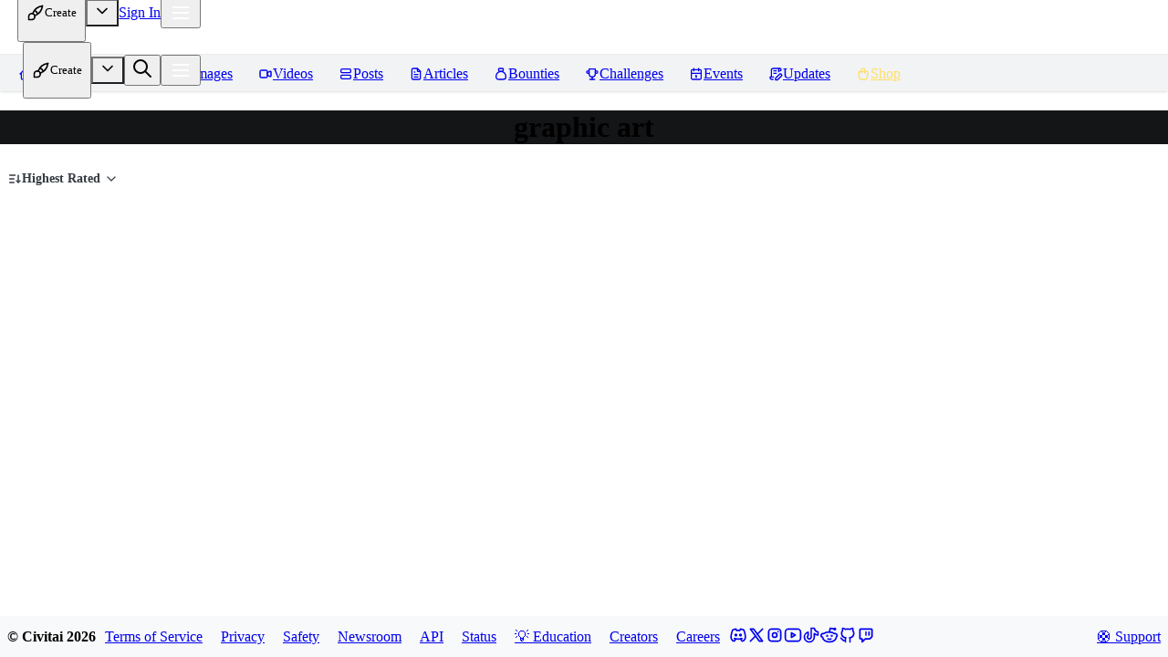

--- FILE ---
content_type: text/css; charset=UTF-8
request_url: https://civitai.com/_next/static/css/9d5ded44ecd5d211.css
body_size: 3367
content:
.MasonryContainer_queries__bS_ak{box-sizing:content-box;margin:0 auto;width:100%}@container (min-width: 656px){.MasonryContainer_queries__bS_ak{width:656px}}@container (min-width: 992px){.MasonryContainer_queries__bS_ak{width:992px}}@container (min-width: 1328px){.MasonryContainer_queries__bS_ak{width:1328px}}@container (min-width: 1664px){.MasonryContainer_queries__bS_ak{width:1664px}}@container (min-width: 2000px){.MasonryContainer_queries__bS_ak{width:2000px}}@container (min-width: 2336px){.MasonryContainer_queries__bS_ak{width:2336px}}.CurrencyBadge_badgeWithDistrib__rOXOS:after{border:1px solid;border-image-slice:1;border-image-source:var(--border-image);border-radius:inherit;content:"";inset:0;margin:1px;pointer-events:none;position:absolute}@keyframes InteractiveTipBuzzButton_fillEffect__TIW8s{to{opacity:.3;width:100%}}.InteractiveTipBuzzButton_popoverContent__3eOO3{position:relative;z-index:3}.InteractiveTipBuzzButton_confirming__i_rVK:before{animation:InteractiveTipBuzzButton_fillEffect__TIW8s var(--confirmation-timeout,5s) linear forwards;background-color:var(--mantine-color-red-6);content:"";height:100%;left:0;opacity:0;position:absolute;top:0;width:0;z-index:2}.InteractiveTipBuzzButton_tipAmount__qsxWs{color:var(--buzz-color,var(--mantine-color-yellow-7));display:inline-block;font-size:16px;font-variant-numeric:tabular-nums;font-weight:500;line-height:1;outline:0;padding:0}.Cards_root__w1oQX{color:var(--mantine-color-white);height:100%}.Cards_root__w1oQX:hover .Cards_image__d4f6b,.Cards_root__w1oQX:hover:after{transform:scale(1.05)}.Cards_root__w1oQX:hover:after{opacity:0}.Cards_image__d4f6b{height:100%!important;min-width:100%;-o-object-fit:cover;object-fit:cover;-o-object-position:top center;object-position:top center;transition:transform .4s ease}.Cards_header__yPfAf{background:var(--mantine-color-gray-2);padding:12px}[data-mantine-color-scheme=dark] .Cards_header__yPfAf{background:var(--mantine-color-dark-7)}.Cards_content__tXDH0,.Cards_header__yPfAf{width:100%}.Cards_content__tXDH0{height:100%;left:0;opacity:0;position:absolute;top:0;transition:var(--mantine-transition-fadeIn);z-index:2}.Cards_noImage__9tWZx{background-color:var(--mantine-color-gray-3)}[data-mantine-color-scheme=dark] .Cards_noImage__9tWZx{background-color:var(--mantine-color-dark-6)}.Cards_noImage__9tWZx{position:relative}.Cards_noImage__9tWZx:before{content:"";height:100%;left:0;position:absolute;top:0;width:100%}.Cards_fullOverlay__QPVJE,.Cards_gradientOverlay__gb0k5,.Cards_noImage__9tWZx:before{background:linear-gradient(transparent,rgba(0,0,0,.6))}.Cards_fullOverlay__QPVJE{display:flex;justify-content:end}.Cards_contentOverlay__dVpc7{left:0;padding:var(--mantine-spacing-sm);position:absolute;width:100%;z-index:10}.Cards_top__AQ396{top:0}.Cards_bottom__Kd7k8{bottom:0}.Cards_iconBadge__cy6Cb,.Cards_infoChip__pmflz{background-color:rgba(0,0,0,.31);color:var(--mantine-color-white)}.Cards_infoChip__pmflz{border-radius:var(--mantine-radius-sm);font-weight:700}.Cards_infoChip__pmflz .Cards_mantine-Badge-label__TuTAE{display:flex;overflow:visible}.Cards_infoChip__pmflz .Cards_mantine-Divider-root__Xx1K2{border-left-color:hsla(0,0%,100%,.31);border-right:1px solid rgba(0,0,0,.2);margin:-4px 8px}.Cards_forMod__8CmFc{background-color:rgba(224,187,228,.8);color:var(--mantine-color-white)}.Cards_reactions__vxFLd{box-shadow:0 -2px 6px 1px rgba(0,0,0,.16);height:28px;padding-right:3px}.Cards_reactions__vxFLd,.Cards_statChip__hnbES{background-color:rgba(0,0,0,.31);border-radius:var(--mantine-radius-sm)}.Cards_statChip__hnbES{align-self:flex-start;color:var(--mantine-color-white);font-weight:700}.Cards_statChip__hnbES .Cards_mantine-Badge-label__TuTAE{display:flex;gap:var(--mantine-spacing-xs);overflow:visible}.Cards_statChip__hnbES[data-reviewed=true]{background-color:color-mix(in srgb,var(--mantine-color-success-5),transparent 80%)}.Cards_chip__bQlB6{border-radius:var(--mantine-radius-xl);height:26px}.Cards_chip__bQlB6>*{font-weight:700!important}.Cards_noHover__KmSEe:hover .Cards_image__d4f6b{transform:none}.Cards_imageGroupContainer__9j_j_{box-sizing:border-box;display:flex;flex-wrap:wrap;height:100%;width:100%}.Cards_imageGroupContainer__9j_j_>canvas,.Cards_imageGroupContainer__9j_j_>img{flex-grow:1;height:auto;min-height:50%;min-width:50%;width:50%}.Cards_imageGroupContainer4x4__vjDAX>canvas,.Cards_imageGroupContainer4x4__vjDAX>img{height:50%}.Cards_link__1_zGU:has(~.Cards_frame-decor__dnnVE) .Cards_bottom__Kd7k8{padding-bottom:36px!important}.Cards_dropShadow__mBBIx{filter:drop-shadow(1px 1px 1px rgba(0,0,0,.8))}.Cards_winnerFirst__TakHK,.Cards_winnerSecond__51lCm,.Cards_winnerThird__w4AyY{position:relative;width:100%}.Cards_winnerFirst__TakHK:before,.Cards_winnerSecond__51lCm:before,.Cards_winnerThird__w4AyY:before{background-size:200%!important;content:"";filter:blur(8px);height:calc(100% + 4px);left:-2px;position:absolute;top:-2px;width:calc(100% + 4px);z-index:-1;animation:glowing 20s linear infinite}.Cards_winnerFirst__TakHK:before{background:linear-gradient(90deg,#b97010 1%,#ad790a 17%,#ffd02a 31%,#fffbc2 47%,#ffd02a 64%,#ad8223 81%,#a36700 98%)}.Cards_winnerSecond__51lCm:before{background:linear-gradient(90deg,grey 1%,#454349 17%,#7f8081 31%,#e9e9e9 47%,#7f8081 64%,#6b6970 81%,#606060 98%)}.Cards_winnerThird__w4AyY:before{background:linear-gradient(90deg,#451500 1%,#6a2d06 17%,#995a2d 31%,#ffb382 47%,#995a2d 64%,#6a2d06 81%,#451500 98%)}.HoverActionButton_wrapper__o0scS{background-color:transparent;border:none;height:var(--size);padding:0;position:relative;width:var(--size);z-index:0}.HoverActionButton_wrapper__o0scS.HoverActionButton_white__Jo5du{color:var(--mantine-color-dark-6)}.HoverActionButton_wrapper__o0scS:hover .HoverActionButton_label__om2A5{opacity:1;transform:scaleX(1)}.HoverActionButton_wrapper__o0scS:hover .HoverActionButton_hover__F1vmr{opacity:1}.HoverActionButton_icon__livR6{position:relative;z-index:1}.HoverActionButton_white__Jo5du .HoverActionButton_icon__livR6{color:var(--mantine-color-dark-6)}.HoverActionButton_hover__F1vmr{left:0;opacity:0;position:absolute;top:0;transition:opacity .2s ease;z-index:2}.HoverActionButton_white__Jo5du .HoverActionButton_hover__F1vmr{color:var(--mantine-color-dark-6)}.HoverActionButton_label__om2A5{align-items:center;border-radius:var(--mantine-radius-xl);display:flex;flex-wrap:nowrap;height:100%;justify-content:flex-start;min-width:calc(var(--size)*3);opacity:0;overflow:hidden;padding-left:var(--mantine-spacing-md);padding-right:var(--size);position:absolute;right:0;top:0;transform:scaleX(0);transform-origin:90%;transition:transform .2s ease,opacity .2s ease;white-space:nowrap;width:auto}.HoverActionButton_white__Jo5du .HoverActionButton_label__om2A5{color:var(--mantine-color-dark-6)}.CosmeticWrapper_wrapper__kH8WX{border-radius:8px;display:flex;flex-direction:column;position:relative}.CosmeticWrapper_wrapper__kH8WX>*{flex:1}.CosmeticWrapper_border__GnCwn{border:var(--borderWidth) solid var(--border)}.CosmeticWrapper_cssFrame__Lrn6N,.CosmeticWrapper_texture__cRC58{padding:6px}.CosmeticWrapper_cssFrame__Lrn6N{background-image:var(--bgGradient);box-shadow:inset 0 0 1px 1px hsla(0,0%,100%,.3),0 1px 2px rgba(0,0,0,.8)}.CosmeticWrapper_cssFrame__Lrn6N:after{border-radius:6px;box-shadow:inset 0 1px 2px 1px hsla(0,0%,100%,.3),0 1px 2px rgba(0,0,0,.4);content:"";inset:6px;pointer-events:none;position:absolute}.CosmeticWrapper_texture__cRC58{background-image:var(--bgImage);background-size:var(--bgSize)}.CosmeticWrapper_cssFrame__Lrn6N.CosmeticWrapper_texture__cRC58{background-image:var(--bgImage),var(--bgGradient)}.CosmeticWrapper_glow__KJ57U:before{background-image:var(--bgGradient);border-radius:8px;content:"";filter:blur(5px);inset:0;position:absolute}.CosmeticLights_light__Bsu6g{bottom:15px;left:-2px;pointer-events:none;position:absolute;right:-2px;top:15px;z-index:10}.CosmeticLights_light__Bsu6g span{box-shadow:inset 0 0 1px 1px rgba(0,0,0,.3);height:14px;position:absolute;width:18px}.CosmeticLights_light__Bsu6g span:before{content:"";filter:blur(3px);height:21px;opacity:.5;position:absolute;top:50%;transform:translateY(-50%);width:21px;will-change:width,opacity;z-index:-1}.CosmeticLights_light__Bsu6g span:nth-child(odd),.CosmeticLights_light__Bsu6g span:nth-child(odd):before{border-radius:6px 50% 50% 6px;left:0}.CosmeticLights_light__Bsu6g span:nth-child(2n),.CosmeticLights_light__Bsu6g span:nth-child(2n):before{border-radius:50% 6px 6px 50%;right:0}.CosmeticLights_light__Bsu6g span:first-child{top:0}.CosmeticLights_light__Bsu6g span:nth-child(2){top:8.33333%}.CosmeticLights_light__Bsu6g span:nth-child(3){top:16.66667%}.CosmeticLights_light__Bsu6g span:nth-child(4){top:25%}.CosmeticLights_light__Bsu6g span:nth-child(5){top:33.33333%}.CosmeticLights_light__Bsu6g span:nth-child(6){top:41.66667%}.CosmeticLights_light__Bsu6g span:nth-child(7){top:50%}.CosmeticLights_light__Bsu6g span:nth-child(8){top:58.33333%}.CosmeticLights_light__Bsu6g span:nth-child(9){top:66.66667%}.CosmeticLights_light__Bsu6g span:nth-child(10){top:75%}.CosmeticLights_light__Bsu6g span:nth-child(11){top:83.33333%}.CosmeticLights_light__Bsu6g span:nth-child(12){top:91.66667%}.CosmeticLights_light__Bsu6g.CosmeticLights_red__B0AgU span{background:red}.CosmeticLights_light__Bsu6g.CosmeticLights_red__B0AgU span:before{background:#c00}.CosmeticLights_light__Bsu6g.CosmeticLights_green__mLmRu span,.CosmeticLights_light__Bsu6g.CosmeticLights_green__mLmRu span:before{background:lime}.CosmeticLights_light__Bsu6g.CosmeticLights_blue__JfUiw span{background:#00c8ff}.CosmeticLights_light__Bsu6g.CosmeticLights_blue__JfUiw span:before{background:#00a0cc}.CosmeticLights_light__Bsu6g.CosmeticLights_yellow__xgHhY span,.CosmeticLights_light__Bsu6g.CosmeticLights_yellow__xgHhY span:before{background:#ff0}.CosmeticLights_light__Bsu6g.CosmeticLights_brightness-100__OaySp span:before{animation:CosmeticLights_flicker-100__UcHl7 1s ease infinite alternate}.CosmeticLights_light__Bsu6g.CosmeticLights_brightness-75__A1sPl span:before{animation:CosmeticLights_flicker-75__b_KbQ 1.25s ease infinite alternate}.CosmeticLights_light__Bsu6g.CosmeticLights_brightness-50__xBhRX span.CosmeticLights_yellow__xgHhY span{background:#e6e600}.CosmeticLights_light__Bsu6g.CosmeticLights_brightness-50__xBhRX span.CosmeticLights_red__B0AgU span{background:#e60000}.CosmeticLights_light__Bsu6g.CosmeticLights_brightness-50__xBhRX span.CosmeticLights_green__mLmRu span{background:#00e600}.CosmeticLights_light__Bsu6g.CosmeticLights_brightness-50__xBhRX span.CosmeticLights_blue__JfUiw span{background:#00b4e6}.CosmeticLights_light__Bsu6g.CosmeticLights_brightness-50__xBhRX span:before{animation:CosmeticLights_flicker-50__BEQxs 1.5s ease infinite alternate}.CosmeticLights_light__Bsu6g.CosmeticLights_brightness-25__7rR0x.CosmeticLights_yellow__xgHhY span{background:#cc0}.CosmeticLights_light__Bsu6g.CosmeticLights_brightness-25__7rR0x.CosmeticLights_red__B0AgU span{background:#c00}.CosmeticLights_light__Bsu6g.CosmeticLights_brightness-25__7rR0x.CosmeticLights_green__mLmRu span{background:#0c0}.CosmeticLights_light__Bsu6g.CosmeticLights_brightness-25__7rR0x.CosmeticLights_blue__JfUiw span{background:#00a0cc}.CosmeticLights_light__Bsu6g.CosmeticLights_brightness-25__7rR0x span:before{animation:CosmeticLights_flicker-25__YSqal 2s ease infinite alternate}@keyframes CosmeticLights_flicker-100__UcHl7{0%{opacity:.25;width:21px}to{opacity:.6;width:30px}}@keyframes CosmeticLights_flicker-75__b_KbQ{0%{opacity:.15;width:21px}to{opacity:.4;width:27px}}@keyframes CosmeticLights_flicker-50__BEQxs{0%{opacity:.05;width:21px}to{opacity:.3;width:25.5px}}@keyframes CosmeticLights_flicker-25__YSqal{0%{opacity:.05;width:21px}to{opacity:.2;width:24px}}.OnsiteIndicatore_indicator__0_Pxj{border-color:transparent transparent #fab005;border-style:solid;border-width:0 0 15px 15px;bottom:0;height:0;opacity:.5;position:absolute;right:0;width:0;z-index:10}.OnsiteIndicatore_indicator__0_Pxj>svg{display:none}.OnsiteIndicatore_indicator__0_Pxj:hover{border-width:0 0 25px 25px;opacity:1}.OnsiteIndicatore_indicator__0_Pxj:hover>svg{color:#fefefe;display:block;left:50%;position:absolute;top:50%;transform:translate(-100%,65%)}.OnsiteIndicatore_indicator__0_Pxj.OnsiteIndicatore_remix__l6jqm{border-color:transparent transparent #82c91e}.AspectRatioImageCard_content__IGj_A{color:#fefefe;display:flex;flex:1;height:100%;opacity:0;transition:opacity .2s ease}.AspectRatioImageCard_content__IGj_A:hover .AspectRatioImageCard_image__1xNTQ{transform:scale(1.05) rotate(.02deg)}.AspectRatioImageCard_content__IGj_A.AspectRatioImageCard_inView__UwqN_{opacity:1}.AspectRatioImageCard_linkOrClick__d_K_4{display:flex;flex:1;flex-direction:column}.AspectRatioImageCard_image__1xNTQ{flex:1;height:100%;min-width:100%;-o-object-fit:cover;object-fit:cover;-o-object-position:top;object-position:top;transition:transform .4s ease}.AspectRatioImageCard_image__1xNTQ .AspectRatioImageCard_top__JUBpc{-o-object-position:top center;object-position:top center}.AspectRatioImageCard_footer__FOU7a,.AspectRatioImageCard_header__Mmd__{display:flex;gap:.25rem;left:0;padding:.5rem;pointer-events:none;position:absolute;width:100%}.AspectRatioImageCard_header__Mmd__{top:0}.AspectRatioImageCard_footer__FOU7a{bottom:0}.AspectRatioImageCard_footer__FOU7a.AspectRatioImageCard_gradient__NApn_{background:linear-gradient(transparent,rgba(0,0,0,.6))}.AspectRatioImageCard_chip__Ht5bv{border-radius:.75rem;height:26px;pointer-events:auto}.AspectRatioImageCard_chip__Ht5bv,.AspectRatioImageCard_chip__Ht5bv *{overflow:unset}.UserAvatarSimple_username__1HunV{filter:drop-shadow(1px 1px 1px rgba(0,0,0,.2));vertical-align:middle}[data-mantine-color-scheme=dark] .UserAvatarSimple_username__1HunV{filter:drop-shadow(1px 1px 1px rgba(0,0,0,.8))}.MasonryGrid_grid__6QtWa{display:grid;justify-content:center}._tagname__banner__WgHrc{background-color:var(--mantine-color-gray-1);margin-top:calc(var(--mantine-spacing-md)*-1);padding-bottom:calc(var(--mantine-spacing-xl)*2);padding-top:calc(var(--mantine-spacing-xl)*2)}[data-mantine-color-scheme=dark] ._tagname__banner__WgHrc{background-color:var(--mantine-color-dark-8)}@container (max-width: 480px){._tagname__banner__WgHrc{padding-bottom:var(--mantine-spacing-md);padding-top:var(--mantine-spacing-md)}}._tagname__image__QRM7M{border-radius:var(--mantine-radius-sm);overflow:hidden;width:128px}._tagname__wrapper__A1vqY{align-items:flex-start}@container (max-width: 480px){._tagname__wrapper__A1vqY{align-items:center}}._tagname__outsideImage__1l9p1{display:none}@container (max-width: 480px){._tagname__outsideImage__1l9p1{display:block}._tagname__insideImage__SsfH4{display:none}._tagname__card__bG_YJ{width:100%}}
/*# sourceMappingURL=9d5ded44ecd5d211.css.map*/

--- FILE ---
content_type: application/javascript; charset=UTF-8
request_url: https://civitai.com/_next/static/chunks/pages/tag/%5Btagname%5D-821358574a86fe59.js
body_size: 14288
content:
(self.webpackChunk_N_E=self.webpackChunk_N_E||[]).push([[1705],{4586:function(e,t){"use strict";class n{constructor(){let e,t;this.set=void 0,this.get=void 0,this.get=n=>n===e?t:void 0,this.set=(n,r)=>{e=n,t=r}}}t.Z=n},94129:function(e,t,n){(window.__NEXT_P=window.__NEXT_P||[]).push(["/tag/[tagname]",function(){return n(86326)}])},69933:function(e,t,n){"use strict";n.d(t,{A:function(){return O},k:function(){return X}});var r=n(85893),i=n(8207),o=n(54410),a=n(39148),s=n(91166),l=n(356),c=n(71301),d=n(28419),u=n(37748),m=n(87784),f=n(74400),p=n(48572),g=n(97852),h=n(67294),x=n(73445),_=n(782),y=n(18753),v=n(61315),w=n(24430),j=n(76978),b=n(24471),C=n(75481),k=n(22528),T=n(61382),S=n(22868),I=n(42995),Z=n(86992),z=n(82022),R=n(1915),M=n(5828),N=n(40447),A=n.n(N),L=n(90512),E=n(78477),B=n(4826),P=n(15147);let U=e=>{let{entityType:t,entityId:n}=e;return"".concat(t,"_").concat(n)},D=(0,x.Ue)()((0,_.mW)((0,y.n)(e=>({tips:{},onTip:t=>{let{entityType:n,entityId:r,amount:i}=t,o=U({entityType:n,entityId:r});e(e=>{e.tips[o]?e.tips[o]+=i:e.tips[o]=i})}})))),O=e=>{let{entityType:t,entityId:n}=e,r=U({entityType:t,entityId:n});return D((0,h.useCallback)(e=>{var t;return null!==(t=e.tips[r])&&void 0!==t?t:0},[r]))},W=[[0,1]];function X(e){let{toUserId:t,entityId:n,entityType:x,children:_,hideLoginPopover:y=!1,...N}=e,U=(0,j.y)("sm"),O=(0,T.x)(),X=(0,S.g)(),K=(0,w.R)([])[0],{data:{total:V}}=(0,v.vW)([K]),F=(0,P.J)(K),[H,J]=(0,h.useState)(0),Y=(0,h.useRef)(null),q=(0,h.useRef)(null),[G,Q]=(0,h.useState)("pending"),[$,ee]=(0,h.useState)(!1),et=(0,c.Y)(()=>{J(e=>{var t;let[,n]=null!==(t=W.find(t=>{let[n]=t;return e>=n}))&&void 0!==t?t:[0,10];return Math.min(B.UY.maxEntityTip,Math.min(null!=V?V:0,e+n))})},100),en=D(e=>e.onTip),[er,ei]=(0,d.I)({key:"interactive-tip-buzz-tutorial",defaultValue:!1}),{tipUserMutation:eo,conditionalPerformTransaction:ea}=(0,M.V)({message:e=>"You don't have enough funds to send a tip. Required Buzz: ".concat((0,z.x6)(e),". Buy or earn more Buzz to perform this action."),performTransactionOnPurchase:!1,accountTypes:[K],purchaseSuccessMessage:e=>(0,r.jsxs)(i.K,{children:[(0,r.jsx)(o.x,{children:"Thank you for your purchase!"}),(0,r.jsxs)(o.x,{children:["We have added ",(0,r.jsx)(b.N,{currency:I.F.BUZZ,unitAmount:e})," to your account. You can now start tipping."]})]})}),{trackAction:es}=(0,R.K)(),el=t===(null==O?void 0:O.id),ec=e=>{"confirming"===G&&(ee(!1),q.current&&(clearTimeout(q.current),q.current=null),null!=e||(e=H>0?H:10),ea(e,()=>(es({type:"Tip_Confirm",details:{toUserId:t,entityType:x,entityId:n,amount:e}}).catch(()=>void 0),eo.mutate({toAccountId:t,amount:e,entityId:n,entityType:x,fromAccountType:K,toAccountType:K,details:{entityId:n,entityType:x}},{onSuccess:(e,t)=>{let{amount:r}=t;Q("confirmed"),x&&n&&en({entityType:x,entityId:n,amount:r})},onSettled:()=>{setTimeout(()=>{Q("pending"),setTimeout(()=>eu(),100)},1500)}}))))},ed=e=>{let t=Number(e);return isNaN(t)||t<1?t=1:t>B.UY.maxEntityTip?t=B.UY.maxEntityTip:V&&t>V&&(t=null!=V?V:0),J(t),t},eu=()=>{J(0),ee(!1),q.current&&(clearTimeout(q.current),q.current=null)},em=()=>{q.current&&(clearTimeout(q.current),q.current=null),Q("confirming"),ee(!0),q.current=setTimeout(()=>{setTimeout(()=>eu(),100),Q("pending")},5e3)},ef=e=>{(0,Z.b)()&&(e.preventDefault(),e.stopPropagation(),"mousedown"==e.type)||"confirming"!=G&&(et.active||Y.current||q.current||!O)||(q.current&&(ee(!1),clearTimeout(q.current),q.current=null),Y.current=setTimeout(()=>{et.start(),Y.current=null},150))},ep=e=>{if(!(0,Z.b)()||"mouseup"!=e.type){if(null!==Y.current)J(e=>Math.min(B.UY.maxEntityTip,e+10)),clearTimeout(Y.current),Y.current=null,er||((0,u.c0)({title:"Looks like you're onto your first tip!",message:(0,r.jsxs)(o.x,{children:["To send more than ",(0,r.jsx)(b.N,{currency:I.F.BUZZ,unitAmount:10}),", hold the button for as long as you like"]})}),ei(!0));else{if(!et.active)return;et.stop(),es({type:"TipInteractive_Click",details:{toUserId:t,entityId:n,entityType:x,amount:H>0?H:10}}).catch(()=>void 0)}em()}};if((0,h.useEffect)(()=>()=>et.stop(),[et]),!X.buzz)return null;let eg=(0,r.jsxs)(a.J,{withArrow:!0,withinPortal:!0,radius:"md",opened:et.active||"pending"!==G,zIndex:999,position:"top",offset:U?20:0,children:[(0,r.jsx)(a.J.Target,{children:(0,r.jsx)(s.k,{...N,...el?{}:{onMouseDown:ef,onTouchStart:ef,onMouseUp:ep,onMouseLeave:ep,onTouchEnd:ep},onContextMenu:e=>(e.preventDefault(),e.stopPropagation(),!1),style:{position:"relative",touchAction:"none",userSelect:"none",WebkitUserSelect:"none",WebkitTouchCallout:"none",color:"inherit",fontWeight:"inherit",cursor:el?"default":"pointer",display:"flex",alignItems:"center",justifyContent:"center"},onClick:void 0,children:_})}),(0,r.jsx)(a.J.Dropdown,{py:4,className:(0,L.Z)({[A().confirming]:$}),style:{"--buzz-color":F.color},children:(0,r.jsxs)(l.Z,{className:A().popoverContent,children:["pending"!==G&&(0,r.jsx)(E.l,{variant:"subtle",color:"red.5",onClick:()=>{"confirming"===G&&(Q("pending"),es({type:"TipInteractive_Cancel",details:{toUserId:t,entityId:n,entityType:x,amount:H>0?H:10}}).catch(()=>void 0),setTimeout(()=>eu(),100))},children:(0,r.jsx)(m.Z,{size:20})}),(0,r.jsxs)(i.K,{gap:2,align:"center",children:[(0,r.jsx)(l.Z,{gap:4,mb:2,children:(0,r.jsxs)(l.Z,{gap:4,children:[(0,r.jsx)(C.r,{currency:"BUZZ",size:12,type:K}),(0,r.jsx)(o.x,{size:"xs",c:F.color,fw:500,children:(0,z.x6)(V||0)})]})}),(0,r.jsx)(o.x,{c:F.color,fw:500,size:"xs",opacity:.8,children:"Tipping"}),(0,r.jsxs)(l.Z,{gap:0,ml:-8,children:[(0,r.jsx)(f.Z,{style:{fill:F.color},color:F.color,size:20}),(0,r.jsx)("div",{contentEditable:"confirming"===G,onBlur:e=>{var t;ed(null!==(t=e.currentTarget.textContent)&&void 0!==t?t:"1")},onKeyDown:e=>{if(e.ctrlKey&&"Enter"===e.key){var t;ec(ed(null!==(t=e.currentTarget.textContent)&&void 0!==t?t:"1"))}},onFocus:()=>ee(!1),className:A().tipAmount,dangerouslySetInnerHTML:{__html:H.toString()}})]})]}),"pending"!==G&&(0,r.jsx)(E.l,{variant:"transparent",color:"confirmed"===G?"green":F.color,onClick:"confirming"===G?()=>ec():void 0,loading:eo.isLoading,children:"confirmed"===G?(0,r.jsx)(p.Z,{size:20}):(0,r.jsx)(g.Z,{size:20})})]})})]});return y?eg:(0,r.jsx)(k.L,{children:(0,r.jsx)("div",{style:{display:"flex"},children:eg})})}},93892:function(e,t,n){"use strict";n.d(t,{c:function(){return s}});var r=n(85893),i=n(67294),o=n(35891),a=n(82782);let s=(0,i.forwardRef)((e,t)=>{let{href:n,children:i,className:s,onClick:l,cosmetic:c,cosmeticStyle:d,...u}=e;return(0,r.jsx)(a.A,{cosmetic:c,style:d,children:(0,r.jsx)(o.I,{ref:t,onClick:l,href:n,className:s,...u,children:i})})});s.displayName="CosmeticCard"},17712:function(e,t,n){"use strict";n.d(t,{z:function(){return s}});var r=n(85893),i=n(56328),o=n(67294),a=n(78477);let s=(0,o.forwardRef)((e,t)=>(0,r.jsx)(a.l,{ref:t,color:"gray",variant:"transparent",...e,children:(0,r.jsx)(i.Z,{size:26,color:"#fff",filter:"drop-shadow(1px 1px 2px rgb(0 0 0 / 50%)) drop-shadow(0px 5px 15px rgb(0 0 0 / 60%))"})}));s.displayName="ActionIconDotsVertical"},76978:function(e,t,n){"use strict";n.d(t,{y:function(){return i}});var r=n(30364);let i=e=>(0,r.De)({type:"max-width",width:e})},52982:function(e,t,n){"use strict";n.d(t,{JX:function(){return a},XP:function(){return c},nt:function(){return d},pA:function(){return l},r2:function(){return s}});var r=n(61382),i=n(42674),o=n(49553);let a=(e,t)=>{var n;let i=(0,r.x)(),{data:a,...s}=o.SX.cosmetic.getPaged.useQuery({...e},{...t,enabled:(null===(n=null==t?void 0:t.enabled)||void 0===n||n)&&(null==i?void 0:i.isModerator)});if(a){let{items:e=[],...t}=a;return{cosmetics:e,pagination:t,...s}}return{cosmetics:[],pagination:null,...s}},s=e=>{let{id:t}=e,{data:n,...r}=o.SX.cosmetic.getById.useQuery({id:t},{enabled:!!t});return n?{cosmetic:n,...r}:{cosmetic:null,...r}},l=()=>{let e=(0,r.x)();return o.SX.user.getCosmetics.useQuery(void 0,{enabled:!!e})},c=()=>{let e=o.SX.useUtils(),t=(0,r.x)(),n=o.SX.user.equipCosmetic.useMutation({async onSuccess(){await e.user.getCosmetics.invalidate(),await e.userProfile.get.invalidate(),(null==t?void 0:t.id)&&await e.user.getCreator.invalidate({id:t.id})},onError(e){try{let t=JSON.parse(e.message);(0,i.s9)({title:"Failed to assign decoration",error:t})}catch(t){(0,i.s9)({title:"Failed to assign decoration",error:Error(e.message)})}}});return{equip:e=>n.mutateAsync(e),isLoading:n.isLoading}},d=()=>{let e=o.SX.useUtils(),t={async onSuccess(t,n){let{equippedToType:r}=n;switch(await e.user.getCosmetics.invalidate(),r){case"Model":await e.model.getAll.invalidate();break;case"Post":await e.post.getInfinite.invalidate();break;case"Article":await e.article.getInfinite.invalidate();break;case"Image":await e.image.getInfinite.invalidate()}},onError(e){try{let t=JSON.parse(e.message);(0,i.s9)({title:"Failed to assign decoration",error:t})}catch(t){(0,i.s9)({title:"Failed to assign decoration",error:Error(e.message)})}}},n=o.SX.cosmetic.equipContentDecoration.useMutation(t),r=o.SX.cosmetic.unequipCosmetic.useMutation(t);return{equip:e=>n.mutateAsync(e),unequip:e=>r.mutateAsync(e),isLoading:n.isLoading||r.isLoading}}},24471:function(e,t,n){"use strict";n.d(t,{N:function(){return y}});var r=n(85893),i=n(46455),o=n(1032),a=n(24710),s=n(76556),l=n(54410),c=n(49389),d=n(67294),u=n(37245),m=n(42995),f=n(82022),p=n(77768),g=n.n(p),h=n(90512),x=n(29811);let _={xs:12,sm:14,md:16,lg:18,xl:20},y=(0,d.forwardRef)((e,t)=>{var n;let{unitAmount:d,currency:p,formatter:y,displayCurrency:v=!0,children:w,loading:j,iconProps:b,textColor:C,type:k,typeDistribution:T,asCounter:S,style:I,className:Z,...z}=e,R=(0,f.pT)(d,p),M=(0,i.l)("dark"),N=(0,u.kY)(e),A=N.icon,L=C||N.color,E=(0,x.f7)({typeDistribution:T}),B=(0,x.yR)({typeDistribution:T});return(0,r.jsx)(o.u,{label:E,disabled:!T,children:(0,r.jsx)(a.C,{ref:t,variant:"dark"===M?"filled":"light",color:"gray",radius:"xl",pl:8,pr:12,style:{fontSize:12,fontWeight:600,lineHeight:1.5,color:L,position:"relative",...null!=I?I:{},"--border-image":B},classNames:{root:(0,h.Z)(!j&&T&&B&&g().badgeWithDistrib,Z),label:"flex gap-0.5 items-center flex-nowrap"},...z,children:(0,r.jsxs)("div",{className:"flex items-center gap-1",children:[(0,r.jsx)(A,{size:_[null!==(n=z.size)&&void 0!==n?n:"sm"],fill:p===m.F.BUZZ?"currentColor":void 0,...b}),j?(0,r.jsx)(s.a,{size:"xs",type:"dots",color:L}):(0,r.jsxs)("div",{className:"flex items-center gap-1",children:[S?(0,r.jsx)(c.ZP,{respectMotionPreference:!1,value:d}):(0,r.jsx)(l.x,{fw:600,size:"xs",children:y?y(d):"".concat(R||0," ").concat(v?p:"")}),w]})]})})})});y.displayName="CurrencyBadge"},15147:function(e,t,n){"use strict";n.d(t,{J:function(){return o}});var r=n(37245),i=n(44764);function o(){let e=arguments.length>0&&void 0!==arguments[0]?arguments[0]:"yellow",t=(0,r.zN)(e);return{icon:t.icon,color:t.color,colorRgb:(0,i.FL)(t.color),fill:t.fill?t.fill:void 0,classNames:t.classNames,css:t.css}}},91376:function(e,t,n){"use strict";n.d(t,{f:function(){return m}});var r=n(85893),i=n(60108),o=n(8745),a=n(5152),s=n.n(a),l=n(52982),c=n(38057);let d=s()(()=>Promise.all([n.e(3610),n.e(2302),n.e(3350),n.e(1658),n.e(2581),n.e(4737),n.e(2359),n.e(8764),n.e(925),n.e(3249),n.e(6647),n.e(2785),n.e(5587),n.e(3425),n.e(7691),n.e(3428),n.e(5194),n.e(7006),n.e(4961),n.e(6959),n.e(8762)]).then(n.bind(n,52717)),{loadableGenerated:{webpack:()=>[52717]},ssr:!1}),u=(0,c.x4)(d);function m(e){let t=e.currentCosmetic,{unequip:n}=(0,l.nt)(),a=async()=>{t?n({equippedToId:e.entityId,equippedToType:e.entityType,cosmeticId:t.id,claimKey:t.claimKey}).catch(()=>null):u({props:e})};return(0,r.jsx)(i.v.Item,{leftSection:(0,r.jsx)(o.Z,{size:16,stroke:1.5}),onClick:e=>{e.preventDefault(),e.stopPropagation(),a()},children:t?"Remove Content Decoration":"Add Content Decoration"})}},89229:function(e,t,n){"use strict";n.d(t,{x:function(){return s}});var r=n(5152),i=n.n(r),o=n(38057);let a=i()(()=>Promise.all([n.e(3350),n.e(1658),n.e(2302),n.e(2581),n.e(4737),n.e(2359),n.e(8764),n.e(925),n.e(3249),n.e(6647),n.e(2785),n.e(5587),n.e(3425),n.e(7691),n.e(3428),n.e(5194),n.e(7006),n.e(4961),n.e(6959),n.e(3105)]).then(n.bind(n,53993)),{loadableGenerated:{webpack:()=>[53993]},ssr:!1}),s=(0,o.x4)(a)},25998:function(e,t,n){"use strict";n.d(t,{$:function(){return s}});var r=n(5152),i=n.n(r),o=n(38057);let a=i()(()=>Promise.all([n.e(3350),n.e(1658),n.e(2302),n.e(2581),n.e(4737),n.e(2359),n.e(8764),n.e(925),n.e(3249),n.e(6647),n.e(2785),n.e(5587),n.e(3425),n.e(7691),n.e(3428),n.e(5194),n.e(1575),n.e(7006),n.e(4961),n.e(6959),n.e(5104)]).then(n.bind(n,93934)),{loadableGenerated:{webpack:()=>[93934]},ssr:!1});function s(e){o.Pq.trigger({component:a,props:e})}},42205:function(e,t,n){"use strict";n.d(t,{m:function(){return u}});var r=n(85893),i=n(8207),o=n(10576),a=n(356),s=n(90991),l=n(54410),c=n(75418),d=n(84174);function u(e){let{text:t}=e,n=(0,d.T)();return(0,r.jsxs)(i.K,{mt:"xl",children:[(0,r.jsx)(o.i,{size:"sm",label:(0,r.jsxs)(a.Z,{gap:4,children:[(0,r.jsx)(c.Z,{size:16,stroke:1.5}),"You are all caught up"]}),labelPosition:"center",className:"text-sm"}),(0,r.jsx)(s.M,{children:(0,r.jsxs)(i.K,{gap:0,align:"center",children:[(0,r.jsx)(l.x,{size:"sm",c:"dimmed",children:null!=t?t:"Consider changing your period or filters to find more"}),(0,r.jsx)(l.x,{c:"blue.4",size:"sm",onClick:()=>{var e;null==n||null===(e=n.current)||void 0===e||e.scrollTo({top:0,behavior:"smooth"})},style:{cursor:"pointer"},children:"Back to the top"})]})})]})}},75335:function(e,t,n){"use strict";n.d(t,{A:function(){return m}});var r=n(85893),i=n(84957),o=n(60108),a=n(67241),s=n(19854),l=n(48625),c=n(76076),d=n(61382),u=n(42674);function m(e){let{userId:t,as:n="button",onToggleHide:m,...f}=e,p=(0,d.x)(),g=(0,c.s9)().hiddenUsers.some(e=>e.id===t),h=(0,c.ZI)(),x=e=>{e.preventDefault(),e.stopPropagation(),h.mutateAsync({kind:"user",data:[{id:t}],hidden:!g}).then(()=>{(0,u.LX)({title:"User marked as ".concat(g?"show":"hidden"),message:"Content from this user will".concat(g?" ":" not"," show up in your feed")})}),null==m||m()};return null!=p&&t===p.id?null:"button"===n?(0,r.jsx)(l.b,{reason:"hide-content",children:(0,r.jsx)(i.z,{variant:g?"outline":"filled",onClick:x,loading:h.isLoading,...f,children:g?"Unhide":"Hide"})}):(0,r.jsx)(l.b,{reason:"hide-content",children:(0,r.jsxs)(o.v.Item,{onClick:x,leftSection:g?(0,r.jsx)(a.Z,{size:16,stroke:1.5}):(0,r.jsx)(s.Z,{size:16,stroke:1.5}),children:[g?"Unhide ":"Hide ","content from this user"]})})}},23245:function(e,t,n){"use strict";n.d(t,{K:function(){return c}});var r=n(85893),i=n(53764),o=n(98908),a=n(90512),s=n(3216),l=n.n(s);function c(e){let{isRemix:t}=e;return(0,r.jsxs)("div",{className:(0,a.Z)(l().indicator,{[l().remix]:t}),title:t?"Remixed from another image":"Created on Civitai",children:[!t&&(0,r.jsx)(i.Z,{size:14,strokeWidth:2}),t&&(0,r.jsx)(o.Z,{size:14,strokeWidth:2})]})}},2500:function(e,t,n){"use strict";n.d(t,{T:function(){return s}});var r=n(85893),i=n(67294),o=n(18357),a=n(84174);function s(e){let{children:t,loadFn:n,loadCondition:s,loadTimeout:l=500,className:c,style:d,inViewOptions:u}=e,m=(0,a.T)(),{ref:f,inView:p}=(0,o.YD)({root:null==m?void 0:m.current,rootMargin:"400px 0px"}),[g,h]=(0,i.useState)(!1),[x,_]=(0,i.useState)(!0);return(0,i.useEffect)(()=>{setTimeout(()=>{h(!0)},1500)},[]),(0,i.useEffect)(()=>{if(p&&s&&g&&x){let e=async()=>{await n(),setTimeout(()=>_(!0),l)};_(!1),e()}},[p,s,g,x]),(0,r.jsx)("div",{ref:f,className:c,style:{minHeight:36,...d},children:p&&t})}},22528:function(e,t,n){"use strict";n.d(t,{L:function(){return o}});var r=n(67294),i=n(52043);function o(e){let{children:t,message:n="You must be logged in to perform this action"}=e;return(0,r.cloneElement)(t,{onClick:e=>{(0,i.g)({uiEvent:e,message:n,cb:()=>{var n,r;return null===(n=(r=t.props).onClick)||void 0===n?void 0:n.call(r,e)}})}})}},82114:function(e,t,n){"use strict";n.d(t,{r:function(){return l}});var r=n(85893);n(67294);var i=n(6414),o=n(70054),a=n.n(o),s=n(90512);function l(e){let{children:t,...n}=e,o=(0,i.a)(),{columnWidth:l,columnGap:c,maxColumnCount:d,columnCount:u,combinedWidth:m}=o,f={...o};return(0,r.jsx)(i.g,{px:"md",...n,className:(0,s.Z)("@container",n.className),maxColumnCount:u,children:(0,r.jsx)("div",{style:{width:u>1&&m?m:void 0},className:a().queries,children:"function"==typeof t?t(f):t})})}},19764:function(e,t,n){"use strict";n.d(t,{e:function(){return C}});var r=n(85893),i=n(4586),o=n(50579),a=n(46455),s=n(84957),l=n(67294),c=n(2015),d=n(57831),u=n(6414),m=n(54410),f=n(85909),p=n(61244),g=n(25675),h=n.n(g),x=n(70622),_=n(35891),y=n(20599),v=n(57452),w=n(38717),j=n(84762),b=n.n(j);function C(e){let{data:t,render:n,itemId:i,empty:o=null,withAds:g}=e,j=(0,a.l)("dark"),{columnCount:C,columnWidth:k,columnGap:T,rowGap:S,maxSingleColumnWidth:I}=(0,u.a)(),{adsEnabled:Z}=(0,d.R)(),z=(0,y.bT)(),R=Z&&(0,v.A_)(z)&&g,M=(0,c._0)(),N=(0,l.useMemo)(()=>M({data:t,columnCount:C,options:[{width:300,height:250,AdUnit:x.ij}]}),[C,t,R]);return N.length?(0,r.jsx)("div",{className:b().grid,style:{gridTemplateColumns:1===C?"minmax(".concat(k,"px, ").concat(I,"px)"):"repeat(".concat(C,", ").concat(k,"px)"),columnGap:T,rowGap:S},children:N.map((e,t)=>{var o;let a="data"===e.type?null!==(o=null==i?void 0:i(e.data))&&void 0!==o?o:t:"ad_".concat(t);return"data"===e.type?(0,r.jsx)(n,{index:t,data:e.data,width:k,height:k},a):(0,r.jsx)(w.F,{children:(0,r.jsxs)(_.I,{className:"mx-auto min-w-80 justify-between gap-2 border p-2 shadow",children:[(0,r.jsxs)("div",{className:"flex flex-col items-center  gap-2",children:[(0,r.jsx)(h(),{src:"/images/logo_".concat(j,"_mode.png"),alt:"Civitai logo",height:30,width:142}),(0,r.jsx)(m.x,{children:"Become a Member to turn off ads today."}),(0,r.jsxs)(s.z,{component:f.p,href:"/pricing",size:"compact-sm",color:"green",variant:"outline",className:"w-24",children:[(0,r.jsx)(m.x,{fw:500,children:"Do It"}),(0,r.jsx)(p.Z,{size:16})]})]}),(0,r.jsx)("div",{children:(0,r.jsx)(e.data.AdUnit,{})})]})},a)})}):(0,r.jsx)("div",{style:{height:k},children:o})}(0,o.Z)([i.Z,{},WeakMap,i.Z,i.Z],(e,t,n,i)=>(0,r.jsx)(e,{index:t,data:n,width:i,height:i}))},6414:function(e,t,n){"use strict";n.d(t,{a:function(){return d},g:function(){return u}});var r=n(85893),i=n(58278),o=n(67294),a=n(57199),s=n(69744),l=n(67846);let c=(0,o.createContext)(null),d=()=>{let e=(0,o.useContext)(c);if(!e)throw Error("MasonryContext not in tree");return e};function u(e){let{children:t,columnWidth:n=320,maxColumnCount:d=7,gap:u=16,columnGap:m=u,rowGap:f=u,maxSingleColumnWidth:p=450,...g}=e,[h,x]=(0,o.useState)(0),_=(0,l.Di)(100),y=(0,s.y)(e=>{_(()=>x(e.contentRect.width))});(0,a.L)(()=>{let e=y.current;if(e){let t=getComputedStyle(e),n=parseFloat(t.paddingLeft)+parseFloat(t.paddingRight);x(e.clientWidth-n)}},[]);let[v,w]=(0,o.useMemo)(()=>{if(0===h)return[0,0];let e=Math.min(Math.floor((h+16)/(n+16)),d)||1,t=e*n+(e-1)*16;return[e,t]},[h,n,d]);return(0,r.jsx)(c.Provider,{value:{columnWidth:n,columnGap:m,rowGap:f,maxColumnCount:d,maxSingleColumnWidth:p,columnCount:v,combinedWidth:w},children:(0,r.jsx)(i.x,{ref:y,...g,children:t})})}},70002:function(e,t,n){"use strict";n.d(t,{b:function(){return d}});var r=n(85893),i=n(60108),o=n(42502),a=n(31349),s=n(61382),l=n(49553),c=n(42995);function d(e){let{entityType:t,entityId:n}=e,d=(0,s.x)(),u=l.SX.useUtils(),{data:m=[],isLoading:f}=l.SX.common.getEntityAccess.useQuery({entityId:[n],entityType:t},{enabled:null==d?void 0:d.isModerator}),[p]=null!=m?m:[],{mutateAsync:g}=l.SX.common.updateAvailability.useMutation({onSuccess:(e,r)=>{let{availability:i}=r;u.common.getEntityAccess.setData({entityId:[n],entityType:t},e=>e?[{...e[0],availability:i}]:e)}});if(!(null==d?void 0:d.isModerator)||!p)return null;let h=p.availability===c.a8.Public;return f?(0,r.jsx)(i.v.Item,{leftSection:(0,r.jsx)(o.Z,{size:14,stroke:1.5}),disabled:!0,children:"…Loading…"}):(0,r.jsx)(i.v.Item,{leftSection:h?(0,r.jsx)(a.Z,{size:14,stroke:1.5}):(0,r.jsx)(o.Z,{size:14,stroke:1.5}),onClick:e=>{e.preventDefault(),e.stopPropagation(),g({entityId:n,entityType:t,availability:h?c.a8.Unsearchable:c.a8.Public})},children:h?"Remove ".concat(t," from search"):"Add ".concat(t," to search")})}},50525:function(e,t,n){"use strict";n.d(t,{E:function(){return b}});var r=n(85893),i=n(90991),o=n(76556),a=n(3119),s=n(356),l=n(84957),c=n(53907),d=n(57108),u=n(85909),m=n(67294),f=n(20599),p=n(3415),g=n(75083),h=n(42205),x=n(2500),_=n(19764),y=n(22580),v=n(8),w=n(61382),j=n(70529);function b(e){var t;let{filters:n={},showEof:b=!1,disableStoreFilters:C=!1,showAds:k,showEmptyCta:T}=e,S=(0,y._n)(),I=(0,w.x)(),Z=null!==I&&n.username===I.username,z=(0,j.HO)({...C?n:{...S,...n},pending:Z}),[R,M]=(0,c.c)(z,500),N=(0,f.bT)(),{models:A,isLoading:L,fetchNextPage:E,hasNextPage:B,isRefetching:P,isFetching:U}=(0,y.Rr)({...R,browsingLevel:N});return(0,m.useEffect)(()=>{(0,d.Z)(z,R)&&M()},[R,z]),(0,r.jsx)(g.I,{useModelVersionRedirect:(null!==(t=null==z?void 0:z.baseModels)&&void 0!==t?t:[]).length>0||!!(null==z?void 0:z.clubId),children:L?(0,r.jsx)(i.M,{p:"xl",children:(0,r.jsx)(o.a,{size:"xl"})}):A.length?(0,r.jsxs)("div",{className:"relative",children:[(0,r.jsx)(a.f,{visible:null!=P&&P,zIndex:9}),(0,r.jsx)(_.e,{data:A,render:p.L,itemId:e=>e.id,empty:(0,r.jsx)(v.d,{}),withAds:k}),B&&(0,r.jsx)(x.T,{loadFn:E,loadCondition:!U,style:{gridColumn:"1/-1"},children:(0,r.jsx)(i.M,{p:"xl",style:{height:36},mt:"md",children:(0,r.jsx)(o.a,{})})}),!B&&b&&(0,r.jsx)(h.m,{})]}):(0,r.jsx)(v.d,{py:"lg",children:T&&(0,r.jsxs)(s.Z,{children:[(0,r.jsx)(u.p,{href:"/models/create",children:(0,r.jsx)(l.z,{variant:"default",radius:"xl",children:"Upload a Model"})}),(0,r.jsx)(u.p,{href:"/models/train",children:(0,r.jsx)(l.z,{radius:"xl",children:"Train a LoRA"})})]})})})}},8:function(e,t,n){"use strict";n.d(t,{d:function(){return l}});var r=n(85893),i=n(8207),o=n(44317),a=n(54410),s=n(634);function l(e){let{message:t,iconSize:n=128,children:l,...c}=e;return(0,r.jsxs)(i.K,{...c,align:"center",children:[(0,r.jsx)(o.k,{size:n,radius:100,children:(0,r.jsx)(s.Z,{size:n/1.6})}),(0,r.jsx)(a.x,{fz:32,align:"center",children:"No results found"}),(0,r.jsx)(a.x,{align:"center",children:null!=t?t:"Try adjusting your search or filters to find what you're looking for"}),l]})}},43826:function(e,t,n){"use strict";n.d(t,{M:function(){return l}});var r=n(85893),i=n(60108),o=n(19431),a=n(49553),s=n(42674);function l(e){let{entityType:t,entityId:n}=e,l=a.SX.useUtils(),c=a.SX.userProfile.addEntityToShowcase.useMutation({onSuccess:async()=>{(0,s.LX)({message:"".concat(t," has been added to showcase")});try{await l.userProfile.get.invalidate()}catch(e){}}}),d=async()=>{await c.mutateAsync({entityType:t,entityId:n}).catch(e=>{(0,s.s9)({title:"Unable to add to showcase",error:Error(e.message)})})};return(0,r.jsx)(i.v.Item,{leftSection:(0,r.jsx)(o.Z,{size:14,stroke:1.5}),onClick:e=>{e.preventDefault(),e.stopPropagation(),d()},children:"Add to Showcase"},"add-to-showcase")}},35891:function(e,t,n){"use strict";n.d(t,{I:function(){return s}});var r=n(85893),i=n(67294),o=n(90512),a=n(85909);let s=(0,i.forwardRef)((e,t)=>{let{children:n,className:i,direction:s="col",href:l,...c}=e;return l?(0,r.jsx)(a.p,{ref:t,href:l,className:(0,o.Z)("relative flex overflow-hidden rounded-md border-gray-3 bg-gray-0 shadow-gray-4 dark:border-dark-4 dark:bg-dark-6 dark:shadow-dark-8","col"===s?"flex-col":"",i),...c,children:n}):(0,r.jsx)("div",{ref:t,className:(0,o.Z)("relative flex overflow-hidden rounded-md border-gray-3 bg-gray-0 shadow-gray-4 dark:border-dark-4 dark:bg-dark-6 dark:shadow-dark-8","col"===s?"flex-col":"",i),...c,children:n})});s.displayName="TwCard"},82782:function(e,t,n){"use strict";n.d(t,{A:function(){return u}});var r=n(85893),i=n(67294),o=n(90512),a=n(46151),s=n.n(a),l=n(37835),c=n.n(l);function d(e){let{cosmetic:t}=e,{lights:n,color:i,brightness:a}=null!=t?t:{};if(!n)return null;let s=a?"brightness".concat(100*a):"";return(0,r.jsx)("div",{className:(0,o.Z)(c().light,i&&c()[i],s&&s in c()&&c()[s]),children:Array(n).fill(0).map((e,t)=>(0,r.jsx)("span",{},t))})}function u(e){let{children:t,className:n,cosmetic:a,style:l,...c}=e,u=(0,i.useRef)();if(!a||!Object.keys(a).length)return t;let{cssFrame:m,texture:f,border:p,borderWidth:g,glow:h,type:x}=a;return u.current={},(null==f?void 0:f.url)&&(u.current["--bgImage"]=null==f?void 0:f.url),m&&(u.current["--bgGradient"]=null==m?void 0:m.replace(";","")),(null==f?void 0:f.size)&&(u.current["--bgSize"]="".concat(f.size.width,"px ").concat(f.size.height,"px, cover")),p&&(u.current["--border"]=p,u.current["--borderWidth"]="".concat(null!=g?g:1,"px")),(0,r.jsxs)("div",{style:{...u.current,...l},className:(0,o.Z)(s().wrapper,{[s().border]:p,[s().cssFrame]:m,[s().texture]:f,[s().glow]:h&&!p},n),...c,children:[(0,r.jsx)(d,{cosmetic:a}),t]})}},86326:function(e,t,n){"use strict";n.r(t),n.d(t,{__N_SSP:function(){return w},default:function(){return j}});var r=n(85893),i=n(58278),o=n(90991),a=n(8207),s=n(28008),l=n(356),c=n(37437),d=n(82114),u=n(6414),m=n(44521),f=n(63761),p=n(50525),g=n(22580),h=n(8836),x=n(41835),_=n(49553),y=n(56605),v=n.n(y),w=!0;function j(e){var t;let{tagname:n}=e,{set:y,...w}=(0,g.Pb)(),{data:j=[]}=_.SX.tag.getTagWithModelCount.useQuery({name:n}),[b]=j;return(0,r.jsxs)(r.Fragment,{children:[(0,r.jsx)(m.h,{title:"".concat(null==b?void 0:b.name," AI Models | Civitai"),description:"Browse ".concat(null==b?void 0:b.name," Stable Diffusion & Flux models, LoRAs, checkpoints, embeddings, and more for AI image generation."),links:[{href:"".concat(h.O.NEXT_PUBLIC_BASE_URL,"/tag/").concat(n),rel:"canonical"}],deIndex:null!==(t=null==b?void 0:b.unfeatured)&&void 0!==t&&t}),b&&(0,r.jsx)(i.x,{className:v().banner,mb:"md",children:(0,r.jsx)(o.M,{children:(0,r.jsx)(a.K,{gap:"xs",children:(0,r.jsx)(s.D,{order:1,className:"text-center",children:b.name})})})}),(0,r.jsx)(u.g,{columnWidth:x._G.cardSizes.model,maxColumnCount:7,maxSingleColumnWidth:450,children:(0,r.jsx)(d.r,{children:(0,r.jsxs)(a.K,{gap:"xs",children:[(0,r.jsxs)(l.Z,{justify:"flex-end",children:[(0,r.jsx)(c.z,{type:"models"}),(0,r.jsx)(f.L,{size:"compact-sm"})]}),(0,r.jsx)(p.E,{filters:{...w,followed:!1,hidden:!1},showEof:!0,showAds:!0})]})})})]})}},57877:function(e,t,n){"use strict";n.d(t,{Bj:function(){return i},G6:function(){return f},Uo:function(){return S},XH:function(){return g},mC:function(){return p},mI:function(){return u},p6:function(){return k},v:function(){return m},yu:function(){return T}});var r,i,o=n(36417),a=n(41835),s=n(76618),l=n(60308),c=n(42995);(r=i||(i={})).Model="model",r.Comment="comment",r.CommentV2="commentV2",r.Image="image",r.ResourceReview="resourceReview",r.Article="article",r.Post="post",r.User="reportedUser",r.Collection="collection",r.Bounty="bounty",r.BountyEntry="bountyEntry",r.Chat="chat";let d=o.Ry({comment:o.Z_().optional()}),u=d.extend({tags:o.Z_().array().optional()}),m=d.extend({name:o.Z_(),email:o.Z_().email(),phone:o.Z_().optional(),images:o.Z_().array(),establishInterest:o.O7().optional()}),f=d.extend({violation:o.Z_()}),p=d.extend({email:o.Z_().email()}),g=d.extend({reason:o.Z_()}),h=d.extend({externalId:o.Z_(),externalType:o.Km(s.fw),entityId:o.Rx(),tags:o.IX(o.Z_()),userId:o.Rx(),value:o.Z_().optional()}),x=o.Ry({type:o.Km(i),id:o.Rx(),details:d.default({})}),_=x.extend({reason:o.i0(c.wN.NSFW),details:u}),y=x.extend({reason:o.i0(c.wN.TOSViolation),details:f}),v=x.extend({reason:o.i0(c.wN.Ownership),details:m}),w=x.extend({reason:o.i0(c.wN.Claim),details:p}),j=x.extend({reason:o.i0(c.wN.AdminAttention),details:g}),b=x.extend({reason:o.i0(c.wN.CSAM)}),C=x.extend({reason:o.i0(c.wN.Automated),details:h});o.VK("reason",[_,y,v,w,j,b,C]),o.Ry({id:o.Rx(),status:o.Km(c.R8)}),o.Ry({ids:o.Rx().array(),status:o.Km(c.R8)}),l.lt.extend({type:o.Km(i),filters:o.Ry({id:o.Z_(),value:o._4()}).array().optional(),sort:o.Ry({id:o.Z_(),desc:o.O7()}).array().optional()}),o.Ry({type:o.Km(i),statuses:o.Km(c.R8).array()});let k={[c.R8.Unactioned]:"green",[c.R8.Actioned]:"red",[c.R8.Processing]:"orange",[c.R8.Pending]:"yellow"};o.Ry({id:o.Rx(),status:o.Km(c.R8),internalNotes:o.Z_().nullish()});let T=o.Ry({entityId:o.Rx(),entityType:o.Km(c.py),message:o.Z_().trim().min(1).max(a.TM)});o.Ry({userId:o.Rx().optional(),startDate:o.hT().optional()}),o.Ry({entityId:o.Rx(),entityType:o.Km(c.py),userId:o.Rx()});let S=o.Ry({ids:o.Rx().array().min(1),entityType:o.Km(c.py),status:o.Km(c.F$),resolvedMessage:o.Z_().trim().max(a.TM).optional(),internalNotes:o.Z_().trim().optional()})},47767:function(e,t,n){"use strict";n.d(t,{Ft:function(){return m},Hg:function(){return v},KF:function(){return x},Pr:function(){return d},Wg:function(){return _},ec:function(){return f},u2:function(){return y}});var r=n(73445),i=n(782),o=n(18753),a=n(10392),s=n(42488),l=n(21372),c=n(24058);let d=(0,r.Ue)()((0,i.mW)((0,o.n)(e=>({counter:0,loading:!1,type:"image",open:async t=>{if(l.V.setState({opened:!0}),e(e=>{t&&(l.V.setState({view:"generate"}),e.loading=!0)}),t){let n=["audio","image","video"].includes(t.type);try{let r=await x(t),{remixOf:i,...o}=r,{params:a}=await g(o.params,i);a.engine?_.setState({engine:a.engine,type:o.type}):o.type&&_.setState({type:o.type}),n&&v.setState({...r,params:a,resources:p(r.resources)}),e(e=>{e.data={...o,params:a,resources:p(o.resources),runType:"image"===t.type||"video"===t.type?"remix":"run"},e.loading=!1,e.counter++})}catch(t){throw e(e=>{e.loading=!1}),t}}},close:()=>l.V.setState({opened:!1}),setView:e=>l.V.setState({view:e}),setType:t=>{e(e=>{e.type=t})},setData:async t=>{let{type:n,remixOf:r,workflow:i,engine:o,runType:a="replay",...c}=t;_.setState({type:n,workflow:i}),o&&_.setState({engine:o});let{params:d}=await g(c.params);"video"!==n||d.process?"image"!==n||d.process||(d.process=d.sourceImage?"img2img":"txt2img"):d.process=d.sourceImage?"img2vid":"txt2vid",d.sourceImage&&(d.images=[d.sourceImage]),e(e=>{(0,s.s)()&&l.V.setState({view:"generate"}),e.remixOf=r,e.data={...c,type:n,params:d,resources:p(c.resources),runType:a},e.counter++,location.pathname.includes("generate")||l.V.setState({view:"generate"})})},clearData:()=>e(e=>{e.data=void 0})})),{name:"generation-store"})),u=d.getState(),m={open:u.open,close:u.close,setView:u.setView},f={setType:u.setType,setData:u.setData,clearData:u.clearData};function p(e){return e.map(e=>{let{substitute:t,...n}=e;return!n.canGenerate&&(null==t?void 0:t.canGenerate)?{...e,...t}:n})}async function g(e,t){let n=e.sourceImage;return n?"sourceImage"in e&&"string"==typeof e.sourceImage&&(n=await (0,c.Wy)({url:e.sourceImage})):"image"in e&&"string"==typeof e.image&&(n=await (0,c.Wy)({url:e.image})),{params:{...e,sourceImage:n}}}let h={},x=async e=>{let t="default";switch(e.type){case"modelVersions":t="".concat(e.type,"_").concat(Array.isArray(e.ids)?e.ids.join("_"):e.ids);break;case"modelVersion":t="".concat(e.type,"_").concat(e.id).concat(e.epoch?"_".concat(e.epoch):"");break;default:t="media_".concat(e.id)}if(h[t])return h[t];{let n=await fetch("/api/generation/data?".concat(a.QS.stringify(e)));if(!n.ok)throw Error(n.statusText);let r=await n.json();return h[t]=r,r}},_=(0,r.Ue)()((0,i.tJ)(e=>({type:"image"}),{name:"generation-form",version:1.2})),y={setType:e=>_.setState({type:e}),setEngine:e=>_.setState({engine:e}),reset:()=>_.setState(e=>({type:e.type}),!0)},v=(0,r.Ue)()((0,i.tJ)(()=>({}),{name:"remixOf"}))},86992:function(e,t,n){"use strict";n.d(t,{I:function(){return i},b:function(){return r}});let r=()=>"undefined"!=typeof document&&"ontouchstart"in document.documentElement,i=()=>"undefined"!=typeof document&&navigator.userAgent.toLowerCase().indexOf("android")>-1},24058:function(e,t,n){"use strict";n.d(t,{Wy:function(){return u},Xb:function(){return o},YY:function(){return l},lj:function(){return c},oE:function(){return a},pz:function(){return s}});var r=n(76618),i=n(41835);function o(e){let{nsfwLevel:t,resourceHelper:n}=e,r=n.filter(e=>!!e.modelVersionBaseModel&&(0,i.Mt)(e.modelVersionBaseModel,t));return r.length>0?{violation:!0,nsfwLevel:t,restrictedResources:r.map(e=>({modelName:e.modelName,baseModel:e.modelVersionBaseModel,restrictedLevels:(0,i.bB)(e.modelVersionBaseModel||"")}))}:{violation:!1}}async function a(e){let t="string"==typeof e?e:URL.createObjectURL(e);return new Promise((e,n)=>{let r=new Image;r.crossOrigin="Anonymous",r.addEventListener("load",async()=>{try{await r.decode()}catch(e){await new Promise(e=>setTimeout(e,100));try{await r.decode()}catch(e){console.warn("[createImageElement] decode() failed after retry, continuing anyway")}}e(r)}),r.addEventListener("error",e=>{console.error("[createImageElement] Image failed to load:",e),n(e)}),r.src=t})}async function s(e){let t=await a(e);return{width:t.width,height:t.height}}function l(e,t,n,r){if(!(e>n)&&!(t>r))return{width:e,height:t,mutated:!1};{let i=Math.min(n/e,r/t);return{width:e*i,height:t*i,mutated:!0}}}function c(e){var t,n;return null!=(n=e.meta)&&!!n.prompt||null!=n&&!!n.civitaiResources||(0!==e.nsfwLevel?e.nsfwLevel<=r.Sh.R:!e.tags||(null===(t=e.tags)||void 0===t?void 0:t.every(e=>e.nsfwLevel<=r.Sh.R)))}function d(e){let{width:t,height:n}=e,r=Math.min((t<i.JX?t:i.JX)/t,(n<i.JX?n:i.JX)/n);return{width:64*Math.ceil(t*r/64),height:64*Math.ceil(n*r/64)}}async function u(e){let{url:t,upscale:n}=e;return s(t).then(e=>{let r,i,{width:o,height:a}=e;if(n){let e=d({width:1.5*o,height:1.5*a});r=e.width,i=e.height}return{url:t,upscaleWidth:r,upscaleHeight:i,...d({width:o,height:a})}})}},40447:function(e){e.exports={popoverContent:"InteractiveTipBuzzButton_popoverContent__3eOO3",confirming:"InteractiveTipBuzzButton_confirming__i_rVK",fillEffect:"InteractiveTipBuzzButton_fillEffect__TIW8s",tipAmount:"InteractiveTipBuzzButton_tipAmount__qsxWs"}},37835:function(e){e.exports={light:"CosmeticLights_light__Bsu6g",red:"CosmeticLights_red__B0AgU",green:"CosmeticLights_green__mLmRu",blue:"CosmeticLights_blue__JfUiw",yellow:"CosmeticLights_yellow__xgHhY","brightness-100":"CosmeticLights_brightness-100__OaySp","flicker-100":"CosmeticLights_flicker-100__UcHl7","brightness-75":"CosmeticLights_brightness-75__A1sPl","flicker-75":"CosmeticLights_flicker-75__b_KbQ","brightness-50":"CosmeticLights_brightness-50__xBhRX","flicker-50":"CosmeticLights_flicker-50__BEQxs","brightness-25":"CosmeticLights_brightness-25__7rR0x","flicker-25":"CosmeticLights_flicker-25__YSqal"}},77768:function(e){e.exports={badgeWithDistrib:"CurrencyBadge_badgeWithDistrib__rOXOS"}},3216:function(e){e.exports={indicator:"OnsiteIndicatore_indicator__0_Pxj",remix:"OnsiteIndicatore_remix__l6jqm"}},70054:function(e){e.exports={queries:"MasonryContainer_queries__bS_ak"}},84762:function(e){e.exports={grid:"MasonryGrid_grid__6QtWa"}},46151:function(e){e.exports={wrapper:"CosmeticWrapper_wrapper__kH8WX",border:"CosmeticWrapper_border__GnCwn",cssFrame:"CosmeticWrapper_cssFrame__Lrn6N",texture:"CosmeticWrapper_texture__cRC58",glow:"CosmeticWrapper_glow__KJ57U"}},56605:function(e){e.exports={banner:"_tagname__banner__WgHrc",image:"_tagname__image__QRM7M",wrapper:"_tagname__wrapper__A1vqY",outsideImage:"_tagname__outsideImage__1l9p1",insideImage:"_tagname__insideImage__SsfH4",card:"_tagname__card__bG_YJ"}},30990:function(e){e.exports={root:"Cards_root__w1oQX",image:"Cards_image__d4f6b",header:"Cards_header__yPfAf",content:"Cards_content__tXDH0",noImage:"Cards_noImage__9tWZx",fullOverlay:"Cards_fullOverlay__QPVJE",gradientOverlay:"Cards_gradientOverlay__gb0k5",contentOverlay:"Cards_contentOverlay__dVpc7",top:"Cards_top__AQ396",bottom:"Cards_bottom__Kd7k8",iconBadge:"Cards_iconBadge__cy6Cb",infoChip:"Cards_infoChip__pmflz","mantine-Badge-label":"Cards_mantine-Badge-label__TuTAE","mantine-Divider-root":"Cards_mantine-Divider-root__Xx1K2",forMod:"Cards_forMod__8CmFc",reactions:"Cards_reactions__vxFLd",statChip:"Cards_statChip__hnbES",chip:"Cards_chip__bQlB6",noHover:"Cards_noHover__KmSEe",imageGroupContainer:"Cards_imageGroupContainer__9j_j_",imageGroupContainer4x4:"Cards_imageGroupContainer4x4__vjDAX",link:"Cards_link__1_zGU","frame-decor":"Cards_frame-decor__dnnVE",dropShadow:"Cards_dropShadow__mBBIx",winnerFirst:"Cards_winnerFirst__TakHK",winnerSecond:"Cards_winnerSecond__51lCm",winnerThird:"Cards_winnerThird__w4AyY"}},3119:function(e,t,n){"use strict";n.d(t,{f:function(){return x}});var r=n(85893);n(67294);var i=n(27045),o=n(13637),a=n(65984),s=n(90987),l=n(46976),c=n(58278),d=n(9535),u=n(76556),m=n(39151),f=n(50427),p={root:"m_6e45937b",loader:"m_e8eb006c",overlay:"m_df587f17"};let g={transitionProps:{transition:"fade",duration:0},overlayProps:{backgroundOpacity:.75},zIndex:(0,i.w)("overlay")},h=(0,o.Z)((e,{zIndex:t})=>({root:{"--lo-z-index":t?.toString()}})),x=(0,d.d5)((e,t)=>{let n=(0,s.w)("LoadingOverlay",g,e),{classNames:i,className:o,style:d,styles:x,unstyled:_,vars:y,transitionProps:v,loaderProps:w,overlayProps:j,visible:b,zIndex:C,...k}=n,T=(0,a.rZ)(),S=(0,l.y)({name:"LoadingOverlay",classes:p,props:n,className:o,style:d,classNames:i,styles:x,unstyled:_,vars:y,varsResolver:h}),I={...g.overlayProps,...j};return(0,r.jsx)(f.u,{transition:"fade",...v,mounted:!!b,children:e=>(0,r.jsxs)(c.x,{...S("root",{style:e}),ref:t,...k,children:[(0,r.jsx)(u.a,{...S("loader"),unstyled:_,...w}),(0,r.jsx)(m.a,{...I,...S("overlay"),darkHidden:!0,unstyled:_,color:j?.color||T.white}),(0,r.jsx)(m.a,{...I,...S("overlay"),lightHidden:!0,unstyled:_,color:j?.color||T.colors.dark[5]})]})})});x.classes=p,x.displayName="@mantine/core/LoadingOverlay"},61244:function(e,t,n){"use strict";n.d(t,{Z:function(){return r}});let r=(0,n(62263).Z)("filled","caret-right-filled","CaretRightFilled",[["path",{d:"M9 6c0 -.852 .986 -1.297 1.623 -.783l.084 .076l6 6a1 1 0 0 1 .083 1.32l-.083 .094l-6 6l-.094 .083l-.077 .054l-.096 .054l-.036 .017l-.067 .027l-.108 .032l-.053 .01l-.06 .01l-.057 .004l-.059 .002l-.059 -.002l-.058 -.005l-.06 -.009l-.052 -.01l-.108 -.032l-.067 -.027l-.132 -.07l-.09 -.065l-.081 -.073l-.083 -.094l-.054 -.077l-.054 -.096l-.017 -.036l-.027 -.067l-.032 -.108l-.01 -.053l-.01 -.06l-.004 -.057l-.002 -12.059z",key:"svg-0"}]])},75418:function(e,t,n){"use strict";n.d(t,{Z:function(){return r}});let r=(0,n(62263).Z)("outline","clock","Clock",[["path",{d:"M3 12a9 9 0 1 0 18 0a9 9 0 0 0 -18 0",key:"svg-0"}],["path",{d:"M12 7v5l3 3",key:"svg-1"}]])},634:function(e,t,n){"use strict";n.d(t,{Z:function(){return r}});let r=(0,n(62263).Z)("outline","cloud-off","CloudOff",[["path",{d:"M9.58 5.548c.24 -.11 .492 -.207 .752 -.286c1.88 -.572 3.956 -.193 5.444 1c1.488 1.19 2.162 3.007 1.77 4.769h.99c1.913 0 3.464 1.56 3.464 3.486c0 .957 -.383 1.824 -1.003 2.454m-2.997 1.033h-11.343c-2.572 -.004 -4.657 -2.011 -4.657 -4.487c0 -2.475 2.085 -4.482 4.657 -4.482c.13 -.582 .37 -1.128 .7 -1.62",key:"svg-0"}],["path",{d:"M3 3l18 18",key:"svg-1"}]])},56328:function(e,t,n){"use strict";n.d(t,{Z:function(){return r}});let r=(0,n(62263).Z)("outline","dots-vertical","DotsVertical",[["path",{d:"M12 12m-1 0a1 1 0 1 0 2 0a1 1 0 1 0 -2 0",key:"svg-0"}],["path",{d:"M12 19m-1 0a1 1 0 1 0 2 0a1 1 0 1 0 -2 0",key:"svg-1"}],["path",{d:"M12 5m-1 0a1 1 0 1 0 2 0a1 1 0 1 0 -2 0",key:"svg-2"}]])}},function(e){e.O(0,[9389,5169,3415,2888,9774,179],function(){return e(e.s=94129)}),_N_E=e.O()}]);
//# sourceMappingURL=[tagname]-821358574a86fe59.js.map

--- FILE ---
content_type: application/javascript; charset=UTF-8
request_url: https://civitai.com/_next/static/_rkw-du718dY72TfRKQKA/_buildManifest.js
body_size: 8529
content:
self.__BUILD_MANIFEST=function(s,e,c,t,a,i,d,o,r,n,u,b,f,m,h,k,g,l,p,j,v,w,I,y,z,x,_,q,S,B,C,F,L,A,D,E,M,N,T,U,P,G,H,J,K,O,Q,R,V,W,X,Y,Z,$,ss,se,sc,st,sa,si,sd,so,sr,sn,su,sb,sf,sm,sh,sk,sg,sl,sp,sj,sv,sw,sI,sy,sz,sx,s_,sq,sS,sB,sC,sF,sL,sA,sD,sE,sM,sN,sT,sU,sP,sG,sH,sJ,sK,sO,sQ,sR,sV,sW,sX,sY,sZ,s$,s1,s2,s7,s6,s4,s8,s3,s5,s9,s0,es,ee,ec,et,ea,ei,ed){return{__rewrites:{afterFiles:[{has:su,source:"/:nextInternalLocale(en)/_axiom/web-vitals",destination:su},{has:su,source:"/:nextInternalLocale(en)/_axiom/logs",destination:su}],beforeFiles:[],fallback:[]},"/":[e,s,t,i,a,o,r,u,b,n,f,m,k,g,l,p,I,y,j,z,N,sb,sI,c,d,h,v,_,T,U,sf,sm,sy,"static/chunks/pages/index-8e716d84de92b5e3.js"],"/404":["static/chunks/pages/404-50104b66dd4dcf2b.js"],"/_error":["static/chunks/pages/_error-daa80f5b4d0fe27d.js"],"/articles":[k,si,"static/css/6758806e5f2706e3.css","static/chunks/pages/articles-a66e06a85e21bf3e.js"],"/articles/create":[e,s,t,i,a,o,r,u,b,n,f,m,g,l,w,c,d,h,X,sh,sz,sx,"static/chunks/pages/articles/create-8eb4c80a78405986.js"],"/articles/[id]/edit":[e,s,t,i,a,o,r,u,b,n,f,m,g,l,w,c,d,h,X,sh,sz,sx,"static/chunks/pages/articles/[id]/edit-0900d7c9507ee089.js"],"/articles/[id]/[[...slug]]":["static/chunks/fc83e031-54cc6a06ef2e38da.js","static/chunks/520c8229-712abd46cc0e8b01.js",e,s,t,i,a,o,r,u,b,n,f,m,k,g,G,Y,sp,"static/chunks/7300-2d37b7bec20a6e56.js","static/chunks/4115-7f441d6c0b7f191e.js",s_,"static/chunks/7909-1a6eb9d57142caa8.js",c,d,h,v,x,Z,sk,"static/css/e0f45518df66196f.css","static/chunks/pages/articles/[id]/[[...slug]]-e3d4110d50ced7b3.js"],"/auctions/[[...slug]]":[s,a,r,n,k,"static/chunks/5984-4529c6120bb46a8c.js",P,"static/css/8ec79f7b22190443.css","static/chunks/pages/auctions/[[...slug]]-5ef4bb691eb5a88b.js"],"/bounties":[k,sq,"static/css/1a4b852ec613cf98.css","static/chunks/pages/bounties-e637f9cfb312493a.js"],"/bounties/create":[e,s,t,i,a,o,r,u,b,n,f,m,k,l,w,sS,c,d,h,X,sh,sB,sC,"static/chunks/pages/bounties/create-12c4f5e62b98dcca.js"],"/bounties/entries/[entryId]":["static/chunks/pages/bounties/entries/[entryId]-c481b43d7dc42016.js"],"/bounties/[id]/edit":[e,s,t,i,a,o,r,u,b,n,f,m,k,l,w,sS,c,d,h,X,sh,sB,sC,"static/chunks/pages/bounties/[id]/edit-d818c8aebfed752e.js"],"/bounties/[id]/entries/create":[e,s,t,i,a,o,r,u,b,n,f,m,g,l,w,p,I,y,sF,c,d,h,X,sL,q,"static/chunks/pages/bounties/[id]/entries/create-2eb611525f4a202b.js"],"/bounties/[id]/entries/[entryId]":[e,s,t,i,a,o,r,u,b,n,f,m,k,g,S,K,Y,"static/chunks/8135-09e8bc31417a7086.js",c,d,h,v,B,x,Z,sk,sA,"static/css/6f674bb271e99a1f.css","static/chunks/pages/bounties/[id]/entries/[entryId]-7ce32c5929f27aae.js"],"/bounties/[id]/entries/[entryId]/edit":[e,s,t,i,a,o,r,u,b,n,f,m,g,l,w,p,I,y,sF,c,d,h,X,sL,q,"static/chunks/pages/bounties/[id]/entries/[entryId]/edit-267dbb8a049180b4.js"],"/bounties/[id]/[[...slug]]":[e,s,t,i,a,o,r,u,b,n,f,m,k,g,K,Y,s_,"static/chunks/6850-9492b2c2ca75693f.js",c,d,h,v,x,Z,sk,"static/css/01960cb5c04d383a.css","static/chunks/pages/bounties/[id]/[[...slug]]-4b874713e330228a.js"],"/builds":["static/css/f41ec2e89128efd5.css","static/chunks/pages/builds-a26dda1574c3cd8f.js"],"/buzz/marketplace":[e,s,t,i,a,o,r,u,b,n,f,m,c,d,h,q,"static/chunks/pages/buzz/marketplace-0b8829945e38b4cc.js"],"/buzz-wholesale":["static/css/7ea47e69f6ee5c83.css","static/chunks/pages/buzz-wholesale-131783928e339df6.js"],"/challenges":[k,si,sD,"static/chunks/pages/challenges-5ca93e25d5dfe544.js"],"/changelog":[e,s,t,i,a,o,r,u,b,n,f,m,g,c,d,h,sE,"static/chunks/pages/changelog-5155f51c5d3b9332.js"],"/claim/buzz/[id]":[$,"static/chunks/pages/claim/buzz/[id]-d4e42fbfa26297ff.js"],"/claim/cosmetic/[id]":[$,"static/chunks/pages/claim/cosmetic/[id]-5dbc504e5c67d370.js"],"/collections":["static/css/94b0856d136e6b11.css","static/chunks/pages/collections-b7224cd55d418fa8.js"],"/collections/youtube/auth":["static/chunks/pages/collections/youtube/auth-1c1c6af800c5fffc.js"],"/collections/[collectionId]":[k,l,w,p,I,y,z,F,N,"static/chunks/5004-28b8fdd4d1b01dab.js",v,_,T,U,si,sM,sN,"static/css/4f85884946546351.css","static/chunks/pages/collections/[collectionId]-4fcb187a0d788d0d.js"],"/collections/[collectionId]/join":["static/chunks/pages/collections/[collectionId]/join-e660d919b7eec8ea.js"],"/collections/[collectionId]/review":[sN,"static/css/63cbf418ad98f428.css","static/chunks/pages/collections/[collectionId]/review-b4dc56978e4b1b17.js"],"/comments/v2/[id]":["static/chunks/pages/comments/v2/[id]-ca54c7a2830cb681.js"],"/content/[[...slug]]":[l,w,F,sT,"static/chunks/pages/content/[[...slug]]-d678ef0919a8a307.js"],"/creator-program":[a,k,sU,"static/css/f313295f3d634632.css","static/chunks/pages/creator-program-24f2afaa82c9a8da.js"],"/discord/link-role":["static/css/893214975f55070b.css","static/chunks/pages/discord/link-role-b7b10c6f195036e5.js"],"/events":[k,si,sD,"static/chunks/pages/events-46b4b19a5a9c46e1.js"],"/events/[slug]":[sP,a,k,l,sG,"static/css/be156fdfe5b1a6a7.css","static/chunks/pages/events/[slug]-ff3c99ea7368eac7.js"],"/games/chopped":[t,i,a,o,k,K,"static/chunks/7642-39fe2e5b5ac2de06.js",d,sj,"static/chunks/pages/games/chopped-36e33f385ddf31e5.js"],"/games/knights-of-new-order":["static/css/030f8be12f217f79.css","static/chunks/pages/games/knights-of-new-order-58ed6aeebee6e801.js"],"/generate":[e,s,t,i,a,o,r,u,b,n,f,m,k,g,p,S,K,H,sH,"static/chunks/1902-fd64d86815cd4a6c.js","static/chunks/3682-c6ec3ae2003da2c3.js",c,d,h,B,O,sJ,"static/chunks/8391-707ac067d91568b8.js","static/css/409a3f16593c51cb.css","static/chunks/pages/generate-940743cbfb1db8f4.js"],"/gift-cards":["static/css/23415538ae847de6.css","static/chunks/pages/gift-cards-842da3cc3e5441f5.js"],"/home":[e,s,t,i,a,o,r,u,b,n,f,m,k,g,l,p,I,y,j,z,N,sb,sI,c,d,h,v,_,T,U,sf,sm,sy,"static/chunks/pages/home-b7116a4da634a464.js"],"/images":[k,p,I,y,z,v,_,U,sv,"static/chunks/pages/images-47cc48b9f53b590c.js"],"/images/[imageId]":[e,s,t,i,a,o,r,u,b,n,f,m,k,g,S,K,Y,"static/chunks/9529-f5a4e05f24934fb3.js",c,d,h,v,B,x,Z,sk,sA,"static/chunks/4795-f4c4fcc5cc1ae26d.js","static/css/bdc98a840525989c.css","static/chunks/pages/images/[imageId]-6429e113c59fe70d.js"],"/intent/avatar":[e,t,i,c,d,"static/chunks/pages/intent/avatar-cc8d7fd90570f5ed.js"],"/intent/post":[e,t,i,c,d,"static/chunks/pages/intent/post-a3a14c80b2f7e759.js"],"/leaderboard/[id]":["static/css/f2eea47e8130270f.css","static/chunks/pages/leaderboard/[id]-796d0cb18455eaf7.js"],"/login":[e,s,t,i,a,o,r,u,b,n,f,m,k,c,d,h,ss,"static/chunks/9733-4d6dea7b00128b9e.js","static/css/4238dc3c6e071294.css","static/chunks/pages/login-636200a5188f11dd.js"],"/login/token":["static/chunks/pages/login/token-dd81414db24e1bb6.js"],"/model-versions/[id]":["static/chunks/pages/model-versions/[id]-b397232780778be9.js"],"/models":[k,N,T,"static/css/8b0fbe430e06e06b.css","static/chunks/pages/models-d20d4104d2d2e62d.js"],"/models/create":[e,s,t,i,a,o,r,u,b,n,f,m,g,l,w,p,I,y,z,S,H,G,C,J,sd,c,d,h,B,P,O,se,sc,so,sr,sg,sl,sw,sK,sO,"static/chunks/pages/models/create-01bd1c498d4c226c.js"],"/models/license/[versionId]":[l,w,"static/chunks/pages/models/license/[versionId]-3707b7bf48f33547.js"],"/models/train":[e,s,t,i,a,o,r,u,b,n,f,m,k,g,l,w,j,J,"static/chunks/1058-7d3929c54bd0aadf.js",c,d,h,P,sQ,"static/css/0ec2943d116e0067.css","static/chunks/pages/models/train-095bc6200c4ca66a.js"],"/models/[id]/edit":[e,s,t,i,a,o,r,u,b,n,f,m,g,c,d,h,sw,"static/css/601169f5a21d80ca.css","static/chunks/pages/models/[id]/edit-d6bfa1f8f2d574f1.js"],"/models/[id]/model-versions/create":[e,s,t,i,a,o,r,u,b,n,f,m,g,p,I,y,z,S,H,G,C,J,sd,sR,c,d,h,B,P,O,se,sc,so,sr,sg,sl,sV,"static/chunks/pages/models/[id]/model-versions/create-1f568e5ce894171d.js"],"/models/[id]/model-versions/[versionId]/edit":[e,s,t,i,a,o,r,u,b,n,f,m,g,S,c,d,h,B,P,sr,q,"static/chunks/pages/models/[id]/model-versions/[versionId]/edit-387f869c3100d41e.js"],"/models/[id]/model-versions/[versionId]/wizard":[e,s,t,i,a,o,r,u,b,n,f,m,g,p,I,y,z,S,H,G,C,J,sd,sR,c,d,h,B,P,O,se,sc,so,sr,sg,sl,sV,"static/chunks/pages/models/[id]/model-versions/[versionId]/wizard-9fb2f975ad180b1a.js"],"/models/[id]/reviews":[e,s,t,i,a,o,r,u,b,n,f,m,g,j,c,d,h,sW,"static/css/bd23d7cabc7d106c.css","static/chunks/pages/models/[id]/reviews-75abb6336782ad3a.js"],"/models/[id]/wizard":[e,s,t,i,a,o,r,u,b,n,f,m,g,l,w,p,I,y,z,S,H,G,C,J,sd,c,d,h,B,P,O,se,sc,so,sr,sg,sl,sw,sK,sO,"static/chunks/pages/models/[id]/wizard-560fa2cfb98417e7.js"],"/models/[id]/[[...slug]]":[e,s,t,i,a,o,r,u,b,n,f,m,k,g,l,p,I,y,z,K,H,G,N,sp,"static/chunks/9681-e58f61add8e848aa.js","static/chunks/3155-ca165d0ba587e560.js",c,d,h,v,x,_,T,"static/chunks/7242-b2fa45e84f285433.js","static/css/64137fec75eacf6a.css","static/chunks/pages/models/[id]/[[...slug]]-6058231ebf571cac.js"],"/moderator/announcements":[e,s,t,i,a,o,r,u,b,n,f,m,l,j,c,d,h,q,"static/chunks/pages/moderator/announcements-5994e7b68621c32b.js"],"/moderator/articles":["static/chunks/pages/moderator/articles-7689741cb4f0faa5.js"],"/moderator/aspect-ratio-explorer":[a,"static/chunks/pages/moderator/aspect-ratio-explorer-046b59a3f0cd9f88.js"],"/moderator/auditor":[e,c,"static/chunks/pages/moderator/auditor-e2a32a47a01fdf94.js"],"/moderator/blocklists":[e,s,t,i,a,o,r,u,b,n,f,m,c,d,h,q,"static/chunks/pages/moderator/blocklists-4c22bd61b077d432.js"],"/moderator/buzz-withdrawal-requests":[s,j,"static/chunks/380-c8715cf9fe53b434.js","static/css/9c42b3677039ed5c.css","static/chunks/pages/moderator/buzz-withdrawal-requests-69d26a54824d73c4.js"],"/moderator/code-gifts":[e,s,t,i,a,o,r,u,b,n,f,m,c,d,h,q,"static/chunks/pages/moderator/code-gifts-f2c249daf51b1753.js"],"/moderator/contests":["static/chunks/pages/moderator/contests-bbad8e38c6335396.js"],"/moderator/contests/bans":[L,e,s,t,i,a,o,r,u,b,n,f,m,k,g,A,D,"static/chunks/8080-26dbcb0e10628e3a.js",c,d,h,E,M,ss,"static/css/4be360e154084e1d.css","static/chunks/pages/moderator/contests/bans-ed324e0ace7798b4.js"],"/moderator/cosmetic-store":["static/chunks/pages/moderator/cosmetic-store-be8ed1a4e9178de0.js"],"/moderator/cosmetic-store/cosmetics":[e,s,t,i,a,o,r,u,b,n,f,m,k,j,sb,c,d,h,ss,sm,"static/css/c4bad67389d3daf7.css","static/chunks/pages/moderator/cosmetic-store/cosmetics-aa7516b6258bd8fe.js"],"/moderator/cosmetic-store/products":[e,t,k,g,j,"static/css/a79b3ed1acfd957c.css","static/chunks/pages/moderator/cosmetic-store/products-b49b82b0f026992d.js"],"/moderator/cosmetic-store/products/create":[L,e,s,t,i,a,o,r,u,b,n,f,m,k,A,D,sX,c,d,h,E,M,ss,sY,sZ,s$,"static/chunks/pages/moderator/cosmetic-store/products/create-a290cdb486643b8f.js"],"/moderator/cosmetic-store/products/[id]/edit":[L,e,s,t,i,a,o,r,u,b,n,f,m,k,A,D,sX,c,d,h,E,M,ss,sY,sZ,s$,"static/chunks/pages/moderator/cosmetic-store/products/[id]/edit-9c3bf69ab65c1913.js"],"/moderator/cosmetic-store/sections":[e,t,u,g,"static/css/870f3df63fd864dc.css","static/chunks/pages/moderator/cosmetic-store/sections-67c762bcee4b1c15.js"],"/moderator/cosmetic-store/sections/create":[e,s,t,i,a,o,r,u,b,n,f,m,g,c,d,h,s1,s2,"static/chunks/pages/moderator/cosmetic-store/sections/create-b765401f63166752.js"],"/moderator/cosmetic-store/sections/[id]/edit":[e,s,t,i,a,o,r,u,b,n,f,m,g,c,d,h,s1,s2,"static/chunks/pages/moderator/cosmetic-store/sections/[id]/edit-d5a315667ac1fb95.js"],"/moderator/csam":[st,s,j,C,sa,"static/chunks/7125-8f2bd877547b25a4.js","static/chunks/pages/moderator/csam-c7b9aeed6cfab509.js"],"/moderator/csam/[userId]":[e,s,t,i,a,o,r,u,b,n,f,m,c,d,h,s7,"static/css/22086b1092b2a5ab.css","static/chunks/pages/moderator/csam/[userId]-45034e4a27311c5f.js"],"/moderator/downleveled-review":["static/chunks/pages/moderator/downleveled-review-7582e90511b6035b.js"],"/moderator/duplicate-hashes":[j,"static/chunks/pages/moderator/duplicate-hashes-72b214cad379cee2.js"],"/moderator/generation":[st,s,t,g,j,S,C,sa,"static/chunks/7347-99a6a56a76e5614d.js",B,"static/chunks/pages/moderator/generation-d60004a67871d1fc.js"],"/moderator/image-rating-review":["static/css/90400a33b3365452.css","static/chunks/pages/moderator/image-rating-review-250651101f4529e8.js"],"/moderator/image-tags":[t,i,d,"static/css/8106f06fdda61612.css","static/chunks/pages/moderator/image-tags-a8d724f858b30d37.js"],"/moderator/images":[e,t,i,f,g,p,sH,c,d,"static/css/69193bd7b638a444.css","static/chunks/pages/moderator/images-0c82cc8f67577bac.js"],"/moderator/images/to-ingest":["static/chunks/pages/moderator/images/to-ingest-e6d0249e1da3e2ad.js"],"/moderator/link-demo":["static/chunks/pages/moderator/link-demo-d4000accee203d60.js"],"/moderator/models":[st,e,s,t,i,a,o,r,u,b,n,f,m,g,j,C,sa,c,d,h,q,"static/chunks/pages/moderator/models-34a61fe9019b9d58.js"],"/moderator/orchestrator/flagged":[s,z,"static/chunks/pages/moderator/orchestrator/flagged-342ca9bfe9394830.js"],"/moderator/orchestrator/flagged/[consumerId]":[j,"static/chunks/pages/moderator/orchestrator/flagged/[consumerId]-d5c7e4ed5b9b9baf.js"],"/moderator/paddle/adjustments":["static/chunks/pages/moderator/paddle/adjustments-68e8f5a157bfbe4a.js"],"/moderator/paddle/customer/[paddleCustomerId]":["static/chunks/pages/moderator/paddle/customer/[paddleCustomerId]-bb0677aae14f61ab.js"],"/moderator/reports":[st,e,s,t,i,a,o,r,u,b,n,f,m,g,j,C,sa,c,d,h,sE,"static/chunks/pages/moderator/reports-0325a4224262f172.js"],"/moderator/research/rater-sanity":["static/css/23e69809f82c1bc2.css","static/chunks/pages/moderator/research/rater-sanity-c022628e97a2d14f.js"],"/moderator/review/training-data":["static/chunks/pages/moderator/review/training-data-35d9b5b0c08401db.js"],"/moderator/review/training-data/[versionId]":[e,s,t,i,a,o,r,u,b,n,f,m,c,d,h,s7,q,"static/chunks/pages/moderator/review/training-data/[versionId]-8f466d4d0a2339c8.js"],"/moderator/rewards":[j,"static/css/6f68e1ed198320bf.css","static/chunks/pages/moderator/rewards-684086a29c130b4f.js"],"/moderator/rewards/create":[e,s,t,i,a,o,r,u,b,n,f,m,c,d,h,s6,q,"static/chunks/pages/moderator/rewards/create-847ad585b8895f52.js"],"/moderator/rewards/update/[id]":[e,s,t,i,a,o,r,u,b,n,f,m,c,d,h,s6,q,"static/chunks/pages/moderator/rewards/update/[id]-e291bc3eb63127c2.js"],"/moderator/tags":[st,s,j,C,sa,"static/chunks/8386-583b71b97dec8727.js","static/chunks/pages/moderator/tags-e9ec442583734445.js"],"/moderator/test":[t,i,o,r,b,n,S,"static/chunks/2843-ec7ff777dc287689.js",d,sJ,"static/css/53ff838e14cfee5a.css","static/chunks/pages/moderator/test-ec02a3210d76bb80.js"],"/moderator/training-models":[s,"static/css/57dab22a6b457d90.css","static/chunks/pages/moderator/training-models-b3f37f0c94baf697.js"],"/newsroom":["static/css/a1cea18ce3a97801.css","static/chunks/pages/newsroom-b6179910dd94a773.js"],"/payment/coinbase":[$,"static/chunks/pages/payment/coinbase-48ca05034b56f4b4.js"],"/payment/emerchantpay":["static/chunks/pages/payment/emerchantpay-79ddef4bbd534da4.js"],"/payment/nowpayments":[$,"static/chunks/pages/payment/nowpayments-022c50655504e44b.js"],"/payment/paddle":[$,"static/chunks/pages/payment/paddle-703ae7f5c3156514.js"],"/payment/product/[...productId]":["static/chunks/pages/payment/product/[...productId]-2feba92056b5f735.js"],"/payment/success":[$,"static/chunks/pages/payment/success-272ce2cf56ef3106.js"],"/posts":[k,z,v,_,sM,"static/css/94471ab41d284004.css","static/chunks/pages/posts-548b980c9c29f88a.js"],"/posts/create":[e,s,t,i,a,o,r,u,b,n,f,m,g,S,H,J,c,d,h,B,O,se,sc,sW,"static/css/a831229ad57b061a.css","static/chunks/pages/posts/create-6a3550f744766a30.js"],"/posts/[postId]/edit":[e,s,t,i,a,o,r,u,b,n,f,m,g,p,I,y,z,S,H,C,J,sd,c,d,h,B,P,O,se,sc,so,"static/css/eac79ee33961bfdd.css","static/chunks/pages/posts/[postId]/edit-c2d62d280ec231e7.js"],"/posts/[postId]/[[...postSlug]]":[e,s,t,i,a,o,r,u,b,n,f,m,k,g,p,I,y,G,Y,sp,c,d,h,v,x,Z,"static/css/62c03c853cada082.css","static/chunks/pages/posts/[postId]/[[...postSlug]]-670bf8266f92ebda.js"],"/pricing":[s4,sn,s8,"static/css/b512aadead274527.css","static/chunks/pages/pricing-2c67ac36ad106d06.js"],"/product/link":[s3,"static/chunks/pages/product/link-f502fe887d7f4717.js"],"/product/odor":[s3,"static/chunks/pages/product/odor-e1f9e809f821145e.js"],"/product/vault":["static/chunks/pages/product/vault-8a4dc2fcb8e07531.js"],"/purchase/buzz":[a,k,s5,"static/chunks/1084-dec7707f83f81d78.js",sn,"static/chunks/4311-1d720a2296d3a96c.js","static/css/df2f4e69c21a0628.css","static/chunks/pages/purchase/buzz-b5e3379f3b2d7c94.js"],"/redeem-code":[s9,"static/css/391bea3279c704b1.css","static/chunks/pages/redeem-code-04538f3a87305336.js"],"/redirect":["static/chunks/pages/redirect-4227c41729110f34.js"],"/region-blocked":[l,sT,"static/chunks/pages/region-blocked-4a5a20f7d193037d.js"],"/research/rater":["static/chunks/pages/research/rater-9a4efeecb900ea04.js"],"/reviews/[reviewId]":[e,s,t,i,a,o,r,u,b,n,f,m,k,g,p,I,y,K,Y,c,d,h,v,Z,"static/chunks/7697-2fdcb843aaa652b4.js","static/css/34200c75651bca8a.css","static/chunks/pages/reviews/[reviewId]-8ba34bc58de03483.js"],"/safety":[l,w,F,"static/css/b1d35d7d3cfaec7c.css","static/chunks/pages/safety-992a049978dc3374.js"],"/search/articles":[L,e,s,k,A,D,Q,R,c,E,M,V,si,"static/css/ade1b79ebb84efc3.css","static/chunks/pages/search/articles-ac5336928704be26.js"],"/search/bounties":[L,e,s,k,A,D,Q,R,c,E,M,V,sq,"static/css/5b7566549e61f447.css","static/chunks/pages/search/bounties-4735f32934368d90.js"],"/search/collections":[L,e,s,A,D,Q,R,c,E,M,V,s0,"static/css/f09115951bdec060.css","static/chunks/pages/search/collections-de758387c2639ea8.js"],"/search/images":[L,e,s,k,p,I,y,z,A,D,Q,R,c,v,E,M,_,U,V,"static/css/6e871f0cb1a8f63e.css","static/chunks/pages/search/images-d5e92d802969ff3c.js"],"/search/models":[L,e,s,k,A,D,Q,N,R,c,E,M,T,V,"static/css/5afda175751f87d3.css","static/chunks/pages/search/models-d3f5ff43d8ed56f3.js"],"/search/tools":[L,e,s,l,A,D,Q,R,c,E,M,V,es,ee,"static/chunks/pages/search/tools-35dde4768021946b.js"],"/search/users":[L,e,s,A,D,Q,R,c,E,M,V,ee,"static/chunks/pages/search/users-9d96188be13fcc70.js"],"/shop":[e,s,t,i,a,o,r,u,b,n,f,m,k,g,j,sb,c,d,h,ss,sf,sm,"static/css/2e4df0839d3f884e.css","static/chunks/pages/shop-6208e8e120124314.js"],"/sitemap-articles.xml":["static/chunks/pages/sitemap-articles.xml-087f7116faf00849.js"],"/sitemap-models.xml":["static/chunks/pages/sitemap-models.xml-38c561e6d074cd5a.js"],"/sitemap-questions.xml":["static/chunks/pages/sitemap-questions.xml-9d981511640e638a.js"],"/sitemap-tools.xml":["static/chunks/pages/sitemap-tools.xml-f9b1333cfbb00508.js"],"/studio/confirm":[s4,sn,s8,ec,"static/chunks/pages/studio/confirm-b9f49ff194471516.js"],"/subscribe/[plan]":["static/chunks/pages/subscribe/[plan]-b4d26f437284a8a2.js"],"/support":["static/chunks/pages/support-d17c460d10ae2e5e.js"],"/tag/[tagname]":[k,N,T,"static/css/9d5ded44ecd5d211.css","static/chunks/pages/tag/[tagname]-821358574a86fe59.js"],"/testing/clavata-test":[t,o,"static/chunks/pages/testing/clavata-test-3eb4c04f91d68fa3.js"],"/testing/demo":["static/css/ff1420b1b30e98e9.css","static/chunks/pages/testing/demo-80de1ad3db961927.js"],"/testing/kono-voting":[e,s,t,i,a,o,r,u,b,n,f,m,c,d,h,q,"static/chunks/pages/testing/kono-voting-f91566f40bf41bc4.js"],"/testing/metadata-test":[e,t,i,o,c,d,"static/chunks/pages/testing/metadata-test-018ef20c1f2806b7.js"],"/testing/testing-login":["static/chunks/pages/testing/testing-login-2c9b14c894c7bb84.js"],"/tipalti/setup":["static/chunks/pages/tipalti/setup-cc12a3d3cca56426.js"],"/tools":[l,es,"static/css/7d9e7f76553bd0c7.css","static/chunks/pages/tools-6cedbb44440273c3.js"],"/tools/[slug]":[k,l,p,I,y,z,v,_,U,sv,"static/chunks/pages/tools/[slug]-9f23e066030cbe60.js"],"/training/[workflowId]":["static/chunks/pages/training/[workflowId]-624756f2e9f5009b.js"],"/user/account":[e,s,t,i,a,o,r,u,b,n,f,m,l,w,G,s5,c,d,h,sn,"static/chunks/4438-5cf7ea0f0065d79c.js",et,"static/css/0df97f69395d519f.css","static/chunks/pages/user/account-378393cbc68de7fb.js"],"/user/buzz-dashboard":[sP,a,k,sG,sU,"static/chunks/9809-13f113eebabc5a95.js",s9,"static/css/403012b2ac24ec52.css","static/chunks/pages/user/buzz-dashboard-7df362a03fcf858e.js"],"/user/downloads":[z,"static/chunks/pages/user/downloads-3e68ad5604384afb.js"],"/user/earn-potential":[a,k,sj,"static/chunks/pages/user/earn-potential-c51e6ca5459d11ed.js"],"/user/membership":[sn,et,"static/css/962be10ed5102e84.css","static/chunks/pages/user/membership-38ec1c09783ef199.js"],"/user/notifications":[l,"static/chunks/5300-271210de2e90f9f6.js",sf,"static/chunks/9842-76c60492d2b36e08.js","static/css/44282ae58b303035.css","static/chunks/pages/user/notifications-64e65caf7e94275e.js"],"/user/pool-estimate":[a,k,sj,"static/chunks/pages/user/pool-estimate-69eb7e9e5c8f8bf8.js"],"/user/stripe-connect/onboard":["static/chunks/pages/user/stripe-connect/onboard-8de17c83df9bd15e.js"],"/user/transactions":[s,"static/chunks/pages/user/transactions-a103e8537c3bb0ba.js"],"/user/vault":[s,j,"static/chunks/5202-e5b07b9e267e1f87.js","static/css/2a152e9310f5b373.css","static/chunks/pages/user/vault-1f3cc1e2d1e924b8.js"],"/user/[username]":[e,s,t,i,a,o,r,u,b,n,f,m,k,g,l,w,p,I,y,F,N,W,"static/chunks/7276-f7c43a64c3b84e84.js",c,d,h,v,x,T,"static/chunks/5239-07e468ad3f869298.js","static/css/a92cf3ee539fba93.css","static/chunks/pages/user/[username]-4f6b986267cefa2f.js"],"/user/[username]/articles":[e,s,t,i,a,o,r,u,b,n,f,m,k,g,l,w,j,F,W,ea,c,d,h,v,x,"static/css/964c36e80b2927ee.css","static/chunks/pages/user/[username]/articles-a2e049af261a1123.js"],"/user/[username]/collections":[e,s,t,i,a,o,r,u,b,n,f,m,k,g,l,w,F,W,"static/chunks/1292-39c29b13347c50e5.js",c,d,h,v,x,s0,"static/css/55a5049c7d7f27a1.css","static/chunks/pages/user/[username]/collections-ae1ec13141e8c9aa.js"],"/user/[username]/images":[e,s,t,i,a,o,r,u,b,n,f,m,k,g,l,w,p,I,y,z,F,W,ei,c,d,h,v,x,_,U,ed,"static/chunks/pages/user/[username]/images-83335f1604d68826.js"],"/user/[username]/manage-categories":[j,"static/css/585d7a22e378e5a3.css","static/chunks/pages/user/[username]/manage-categories-ad70bd6ed511cdcf.js"],"/user/[username]/models":[st,e,s,t,i,a,o,r,u,b,n,f,m,k,g,l,w,j,F,C,N,J,W,sa,c,d,h,v,x,P,T,sQ,"static/css/eab7338a4557280e.css","static/chunks/pages/user/[username]/models-732e6ba910603d59.js"],"/user/[username]/posts":[e,s,t,i,a,o,r,u,b,n,f,m,k,g,l,w,z,F,W,ea,c,d,h,v,x,_,"static/css/ed2edfea1fd8f481.css","static/chunks/pages/user/[username]/posts-0eaf5b28aeae71b2.js"],"/user/[username]/videos":[e,s,t,i,a,o,r,u,b,n,f,m,k,g,l,w,p,I,y,z,F,W,ei,c,d,h,v,x,_,U,ed,"static/chunks/pages/user/[username]/videos-2b22a7bd7a4ffb57.js"],"/user/[username]/[list]":[j,ec,"static/chunks/pages/user/[username]/[list]-9a68151bd1c6889e.js"],"/user-id/[userId]":["static/chunks/pages/user-id/[userId]-f0ea687b84579869.js"],"/verify-email":["static/chunks/pages/verify-email-6c0f2eff1f5ecadc.js"],"/videos":[k,p,I,y,z,v,_,U,sv,"static/chunks/pages/videos-f30aafedcc641d6b.js"],sortedPages:["/","/404","/_app","/_error","/articles","/articles/create","/articles/[id]/edit","/articles/[id]/[[...slug]]","/auctions/[[...slug]]","/bounties","/bounties/create","/bounties/entries/[entryId]","/bounties/[id]/edit","/bounties/[id]/entries/create","/bounties/[id]/entries/[entryId]","/bounties/[id]/entries/[entryId]/edit","/bounties/[id]/[[...slug]]","/builds","/buzz/marketplace","/buzz-wholesale","/challenges","/changelog","/claim/buzz/[id]","/claim/cosmetic/[id]","/collections","/collections/youtube/auth","/collections/[collectionId]","/collections/[collectionId]/join","/collections/[collectionId]/review","/comments/v2/[id]","/content/[[...slug]]","/creator-program","/discord/link-role","/events","/events/[slug]","/games/chopped","/games/knights-of-new-order","/generate","/gift-cards","/home","/images","/images/[imageId]","/intent/avatar","/intent/post","/leaderboard/[id]","/login","/login/token","/model-versions/[id]","/models","/models/create","/models/license/[versionId]","/models/train","/models/[id]/edit","/models/[id]/model-versions/create","/models/[id]/model-versions/[versionId]/edit","/models/[id]/model-versions/[versionId]/wizard","/models/[id]/reviews","/models/[id]/wizard","/models/[id]/[[...slug]]","/moderator/announcements","/moderator/articles","/moderator/aspect-ratio-explorer","/moderator/auditor","/moderator/blocklists","/moderator/buzz-withdrawal-requests","/moderator/code-gifts","/moderator/contests","/moderator/contests/bans","/moderator/cosmetic-store","/moderator/cosmetic-store/cosmetics","/moderator/cosmetic-store/products","/moderator/cosmetic-store/products/create","/moderator/cosmetic-store/products/[id]/edit","/moderator/cosmetic-store/sections","/moderator/cosmetic-store/sections/create","/moderator/cosmetic-store/sections/[id]/edit","/moderator/csam","/moderator/csam/[userId]","/moderator/downleveled-review","/moderator/duplicate-hashes","/moderator/generation","/moderator/image-rating-review","/moderator/image-tags","/moderator/images","/moderator/images/to-ingest","/moderator/link-demo","/moderator/models","/moderator/orchestrator/flagged","/moderator/orchestrator/flagged/[consumerId]","/moderator/paddle/adjustments","/moderator/paddle/customer/[paddleCustomerId]","/moderator/reports","/moderator/research/rater-sanity","/moderator/review/training-data","/moderator/review/training-data/[versionId]","/moderator/rewards","/moderator/rewards/create","/moderator/rewards/update/[id]","/moderator/tags","/moderator/test","/moderator/training-models","/newsroom","/payment/coinbase","/payment/emerchantpay","/payment/nowpayments","/payment/paddle","/payment/product/[...productId]","/payment/success","/posts","/posts/create","/posts/[postId]/edit","/posts/[postId]/[[...postSlug]]","/pricing","/product/link","/product/odor","/product/vault","/purchase/buzz","/redeem-code","/redirect","/region-blocked","/research/rater","/reviews/[reviewId]","/safety","/search/articles","/search/bounties","/search/collections","/search/images","/search/models","/search/tools","/search/users","/shop","/sitemap-articles.xml","/sitemap-models.xml","/sitemap-questions.xml","/sitemap-tools.xml","/studio/confirm","/subscribe/[plan]","/support","/tag/[tagname]","/testing/clavata-test","/testing/demo","/testing/kono-voting","/testing/metadata-test","/testing/testing-login","/tipalti/setup","/tools","/tools/[slug]","/training/[workflowId]","/user/account","/user/buzz-dashboard","/user/downloads","/user/earn-potential","/user/membership","/user/notifications","/user/pool-estimate","/user/stripe-connect/onboard","/user/transactions","/user/vault","/user/[username]","/user/[username]/articles","/user/[username]/collections","/user/[username]/images","/user/[username]/manage-categories","/user/[username]/models","/user/[username]/posts","/user/[username]/videos","/user/[username]/[list]","/user-id/[userId]","/verify-email","/videos"]}}("static/chunks/2359-0ad0f644b78f026a.js","static/chunks/4737-4b9a39ea1a278026.js","static/chunks/7006-ce914fe17e861bc1.js","static/chunks/8764-9acef898320edfc4.js","static/chunks/3249-9c53bc79694bd776.js","static/chunks/925-1712455983006de6.js","static/chunks/4961-5004e0ca82796e11.js","static/chunks/6647-ee80afd4deb2e8ed.js","static/chunks/2785-80b5a1178165701c.js","static/chunks/7691-447b1db624ac289c.js","static/chunks/5587-6a41eae153bd69b7.js","static/chunks/3425-bf1bf4c4a437d708.js","static/chunks/3428-7f8dec87782c83d2.js","static/chunks/5194-ff5c711469a64892.js","static/chunks/6959-b8ba31f16dc607d1.js","static/chunks/9389-3bdfdb4038f38168.js","static/chunks/1036-2b144215c9648d06.js","static/chunks/7426-e7d3224a6dfac46a.js","static/chunks/8442-a8eb84ecac79eb73.js","static/chunks/1959-b6f565e42a8abf13.js","static/chunks/6015-b9e3e7918df6e07c.js","static/chunks/9420-76081ade8187fcc5.js","static/chunks/5029-c5112528d6c35b81.js","static/chunks/8672-8ffda903999d95e1.js","static/chunks/8962-369ec8dbc0bf763c.js","static/chunks/1953-23e2f3a531c1baf7.js","static/chunks/6650-c70c444966de8853.js","static/css/24817d71a644c533.css","static/chunks/2538-092dcec9ffb4e2af.js","static/chunks/9940-7849207736a9dc55.js","static/chunks/1236-cc20ff6922ca0ca1.js","static/chunks/3384-dc9024311de6ab3d.js","static/chunks/8fef7973-1c915dfd59c2878f.js","static/chunks/8529-b6e5e9421f4ba35c.js","static/chunks/6058-de9e9cf731e3082e.js","static/chunks/4605-19ed648545246188.js","static/chunks/6657-0e5038d24a61f87a.js","static/chunks/5169-ae78969792a0a310.js","static/chunks/3415-d37d643d513e0338.js","static/chunks/8052-6b705852a0203d78.js","static/chunks/2020-e09975dd56e2be0c.js","static/chunks/2761-db56118a6e7c3933.js","static/chunks/9548-f7bb0b52ac7ebb2c.js","static/chunks/3706-a61fb31a2c3cdbd4.js","static/chunks/9382-3cc2042c06cb86ca.js","static/chunks/9142-391d0c4e14d277b6.js","static/chunks/1158-79debd1011a0b75e.js","static/chunks/6629-d7dfeabbe87d7d44.js","static/chunks/1743-22f8c05718f37146.js","static/chunks/8492-9705578101c28bbb.js","static/chunks/4606-ec399ae01d0fc8e1.js","static/chunks/3199-a7df2933f43b3102.js","static/chunks/2132-1a154262b0df8988.js","static/css/10ee35cd4365339f.css","static/chunks/1291-905ef3f9ad4f8956.js","static/chunks/7221-f68f2402d4b23cab.js","static/chunks/5763-0057b627223ed731.js","static/chunks/e15631c5-674e6c107785515c.js","static/chunks/2600-9b1d021d69226b9d.js","static/chunks/4639-a6498ec81aeea62f.js","static/chunks/3985-78cba5e81f877167.js","static/chunks/1625-0089573146ad0d73.js","static/chunks/7750-3f65e347e36fca79.js","static/chunks/612-4b2b017d00b14d1b.js",void 0,"static/chunks/2278-a96b072a7f7b8ccc.js","static/chunks/2959-6c481c54ee8fd2b5.js","static/chunks/7099-0b9d5fc7bc12c752.js","static/chunks/6612-f77e31b0d2ec3e0d.js","static/chunks/3275-d31e83a76f88467e.js","static/chunks/5274-256fc4c829157950.js","static/chunks/614-070f20a712ee96ef.js","static/chunks/3685-b9f9a75722915f87.js","static/css/102275da8540172e.css","static/css/4808bbe2e09cb198.css","static/chunks/9359-468b360f00d2131e.js","static/chunks/8059-c7e0755d98c310ce.js","static/css/ff23eaa332ec196c.css","static/chunks/1199-6adc39876019653b.js","static/css/cc1b84ab1194d146.css","static/chunks/9736-abb2d1cd5f01820e.js","static/chunks/1991-1780c22e99f175f4.js","static/chunks/3397-ab2af3dedd5d5c87.js","static/chunks/8906-45dd67b704ee4f0f.js","static/css/9ea894bb9bf09d3b.css","static/chunks/232-3c7075cffc3103d5.js","static/chunks/6410-36c41613ed0dc285.js","static/chunks/2150-b07fd6b652dd5317.js","static/css/8efc33f25e1ea415.css","static/css/a7ff934c63a7f200.css","static/chunks/5111-6f4a6941d9bda96f.js","static/chunks/5981-1743753c87fc3c06.js","static/css/a30984dc96f9ebe0.css","static/chunks/8670-2a74bb91c5675ca5.js","static/chunks/ee8b1517-c5805385c04b6aa4.js","static/chunks/8763-a7724d4c7e942631.js","static/chunks/3764-f27d01016bfcd0ec.js","static/chunks/9982-c7ca60c7aee240fc.js","static/chunks/7418-9d49111d46ac22f5.js","static/css/d605c79c146b36bc.css","static/chunks/1925-083648a783d46758.js","static/chunks/5506-0286512a66a81e99.js","static/css/b1b5dc24688147f3.css","static/chunks/727-1f18833b955901bd.js","static/chunks/3146-5ac0df7750f6ef8a.js","static/chunks/2857-fb88e6f2e5216b2a.js","static/chunks/5641-c1aff40fb3a61f8e.js","static/css/155c9ec56cfa6553.css","static/chunks/9161-14b7605ba0162d7e.js","static/css/cd473c78ea0ddbbf.css","static/chunks/8166-7406011f42a3bc33.js","static/chunks/2415-86988f075c1492cb.js","static/chunks/2473-518da2aa080fbd1b.js","static/chunks/2908-03948ce87c56a122.js","static/css/a72af32801569221.css","static/chunks/9712-7b5f33c7d367d6de.js","static/chunks/4575-06cdaba9d80cd683.js","static/chunks/5472-68ed2c7a4374d3f5.js","static/chunks/9301-b1bc9b3d62b43472.js","static/css/5b22cb0a1a4d5f3a.css","static/css/b7b2a6418cf5bcc6.css","static/chunks/3319-1113b63c8d1407a1.js","static/chunks/948-5f027a6b7a6f7ea9.js","static/chunks/7485-463e22dc3e300eea.js","static/css/54a769e0a35e8998.css"),self.__BUILD_MANIFEST_CB&&self.__BUILD_MANIFEST_CB();